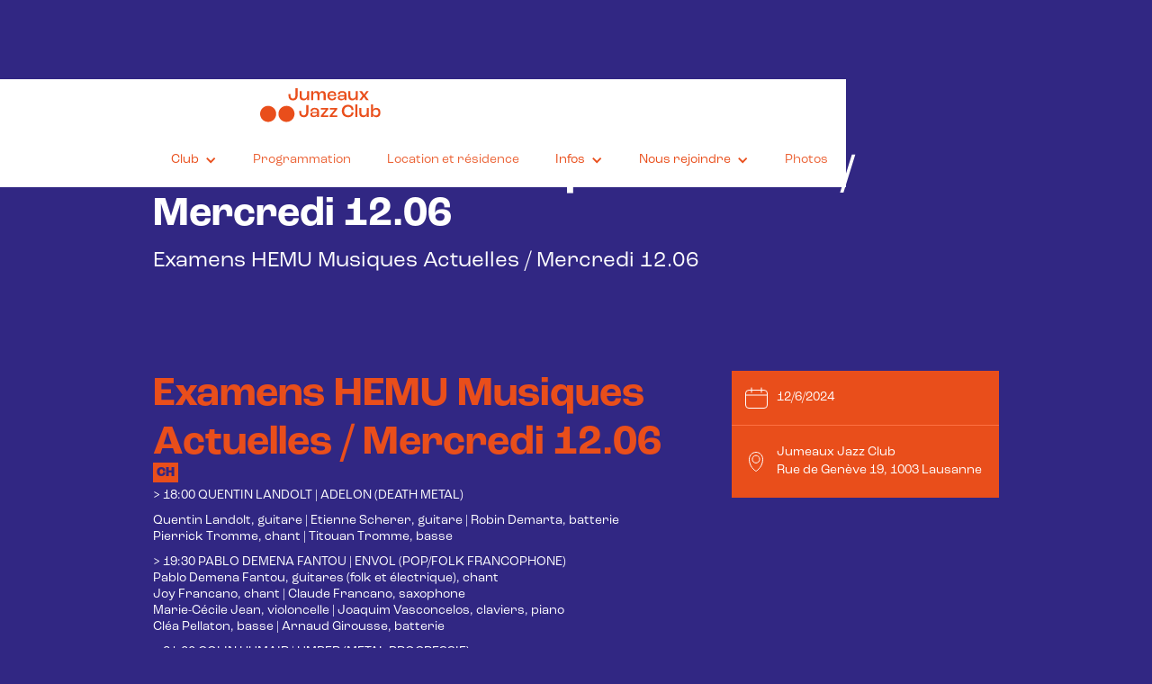

--- FILE ---
content_type: text/html; charset=utf-8
request_url: https://www.jumeaux.club/evenements/examens-hemu-musiques-actuelles-mercredi-12-06
body_size: 5357
content:
<!DOCTYPE html><!-- Last Published: Fri Jan 09 2026 14:53:09 GMT+0000 (Coordinated Universal Time) --><html data-wf-domain="www.jumeaux.club" data-wf-page="655e51c48bc95e8867d5b66f" data-wf-site="640235a15d1ec79fec9766eb" lang="fr" data-wf-collection="655e51c48bc95e8867d5b65f" data-wf-item-slug="examens-hemu-musiques-actuelles-mercredi-12-06"><head><meta charset="utf-8"/><title>Jumeaux Jazz Club</title><meta content="width=device-width, initial-scale=1" name="viewport"/><link href="https://cdn.prod.website-files.com/640235a15d1ec79fec9766eb/css/jumeaux-club.webflow.shared.63adc224c.css" rel="stylesheet" type="text/css" integrity="sha384-Y63CJMtV0GO6tPbtHQm7LPYzfSMxaFbZRMOtynHc7Ukx4Ej7LFVcUxs/ep4lsaQy" crossorigin="anonymous"/><link href="https://fonts.googleapis.com" rel="preconnect"/><link href="https://fonts.gstatic.com" rel="preconnect" crossorigin="anonymous"/><script src="https://ajax.googleapis.com/ajax/libs/webfont/1.6.26/webfont.js" type="text/javascript"></script><script type="text/javascript">WebFont.load({  google: {    families: ["Just Another Hand:regular"]  }});</script><script src="https://use.typekit.net/ejz4pyp.js" type="text/javascript"></script><script type="text/javascript">try{Typekit.load();}catch(e){}</script><script type="text/javascript">!function(o,c){var n=c.documentElement,t=" w-mod-";n.className+=t+"js",("ontouchstart"in o||o.DocumentTouch&&c instanceof DocumentTouch)&&(n.className+=t+"touch")}(window,document);</script><link href="https://cdn.prod.website-files.com/640235a15d1ec79fec9766eb/642ee774e672163225640c98_Frame%201%20(3).png" rel="shortcut icon" type="image/x-icon"/><link href="https://cdn.prod.website-files.com/640235a15d1ec79fec9766eb/642ee77b97c1db2c50189101_Frame%202%20(5).jpg" rel="apple-touch-icon"/><!-- Google tag (gtag.js) -->
<script async src="https://www.googletagmanager.com/gtag/js?id=G-N8W7S4PZYJ"></script>
<script>
  window.dataLayer = window.dataLayer || [];
  function gtag(){dataLayer.push(arguments);}
  gtag('js', new Date());

  gtag('config', 'G-N8W7S4PZYJ');
</script></head><body class="blue"><div data-animation="default" data-collapse="medium" data-duration="400" data-easing="ease" data-easing2="ease" role="banner" class="navbar w-nav"><div class="nav__container wide w-container"><a href="/" class="nav__brand w-inline-block"><img loading="lazy" src="https://cdn.prod.website-files.com/640235a15d1ec79fec9766eb/6435964fe62e6431e7aad579_jumeaux-jazz-club-logo.svg" alt="" class="nav__logo"/></a><nav role="navigation" class="nav__menu w-nav-menu"><div data-delay="0" data-hover="false" class="nav__dropd w-dropdown"><div class="nav__dropd__toggle orange w-dropdown-toggle"><div class="nav__dropd__icon w-icon-dropdown-toggle"></div><div class="nav__dropd__txt">Club</div></div><nav class="nav__dropd__list w-dropdown-list"><a href="/nous-soutenir" class="nav__dropd__link w-dropdown-link">Nous soutenir</a><a href="/bar" class="nav__dropd__link w-dropdown-link">Le Bar</a><a href="/ils-sont-passes-chez-nous" class="nav__dropd__link w-dropdown-link">Archives</a><a href="/galerie" class="nav__dropd__link w-dropdown-link">Galerie photo</a></nav></div><a href="/programmation-complete" class="nav__link w-nav-link">Programmation</a><a href="/location" class="nav__link w-nav-link">Location et résidence</a><div data-delay="0" data-hover="false" class="nav__dropd w-dropdown"><div class="nav__dropd__toggle orange w-dropdown-toggle"><div class="nav__dropd__icon w-icon-dropdown-toggle"></div><div class="nav__dropd__txt">Infos</div></div><nav class="nav__dropd__list w-dropdown-list"><a href="/informations-generales" class="nav__dropd__link w-dropdown-link">Informations Générales</a><a href="/infos-billetterie" class="nav__dropd__link w-dropdown-link">Infos Billetterie</a><a href="/contact" class="nav__dropd__link w-dropdown-link">Contact</a><a href="/booking" class="nav__dropd__link w-dropdown-link">Booking</a></nav></div><div data-delay="0" data-hover="false" class="nav__dropd w-dropdown"><div class="nav__dropd__toggle orange w-dropdown-toggle"><div class="nav__dropd__icon w-icon-dropdown-toggle"></div><div class="nav__dropd__txt">Nous rejoindre</div></div><nav class="nav__dropd__list w-dropdown-list"><a href="/association" class="nav__dropd__link w-dropdown-link">L&#x27;association</a><a href="/benevoles" class="nav__dropd__link w-dropdown-link">Bénévoles</a><a href="/soutiens-et-partenaires" class="nav__dropd__link w-dropdown-link">Soutiens &amp; Partenaires</a></nav></div><a id="galerie" href="/galerie" class="nav__link w-nav-link">Photos</a></nav><div class="nav__btn w-nav-button"><div class="nav__icon w-icon-nav-menu"></div></div></div></div><section class="section"><div class="w-layout-blockcontainer container w-container"><div class="nextevent__meta"><div class="nextevent__info__wrapper w-clearfix"><div class="concert__date">12/6/2024</div><div class="nextevent__alert w-condition-invisible">Annulé</div><div class="nextevent__alert w-condition-invisible">COMPLET</div></div><h2 class="event__title">Examens HEMU Musiques Actuelles / Mercredi 12.06</h2><img src="https://cdn.prod.website-files.com/plugins/Basic/assets/placeholder.60f9b1840c.svg" loading="lazy" alt="" class="event__partner-logo w-dyn-bind-empty"/></div><div class="concert__desc">Examens HEMU Musiques Actuelles / Mercredi 12.06</div><div class="concert__desc--rich w-dyn-bind-empty w-richtext"></div></div></section><section class="section"><div class="w-layout-blockcontainer container w-container"><div class="event__grid"><div id="w-node-_164f13ee-e98f-164a-99fc-468e6f7eab90-67d5b66f" class="band__side"><div class="w-dyn-list"><div role="list" class="bands w-dyn-items"><div role="listitem" class="w-dyn-item"><div class="band"><div class="band__name__wrapper"><h2 class="band__name">Examens HEMU Musiques Actuelles / Mercredi 12.06 </h2><div class="band__country">CH</div></div><div class="band__desc w-condition-invisible w-dyn-bind-empty"></div><div class="band__rich w-richtext"><p>&gt; 18:00 QUENTIN LANDOLT | ADELON (DEATH METAL)</p><p>Quentin Landolt, guitare | Etienne Scherer, guitare | Robin Demarta, batterie<br/>Pierrick Tromme, chant | Titouan Tromme, basse</p><p>&gt; 19:30 PABLO DEMENA FANTOU | ENVOL (POP/FOLK FRANCOPHONE)<br/>Pablo Demena Fantou, guitares (folk et électrique), chant<br/>Joy Francano, chant | Claude Francano, saxophone<br/>Marie-Cécile Jean, violoncelle | Joaquim Vasconcelos, claviers, piano<br/>Cléa Pellaton, basse | Arnaud Girousse, batterie</p><p>&gt; 21:00 COLIN HUMAIR | UMBER (METAL PROGRESSIF)<br/>Colin Humair, guitare | Agustín del Pozo, chant | Léo Sandoz, claviers<br/>Jean-Noël Gos, basse, backing vocal | Alfio Laini, batterie, backing vocal</p></div><div class="band__cover"><img alt="" loading="lazy" src="https://cdn.prod.website-files.com/640235f20925cc8ea72d660e/6644e36e4c3df48d1f318171_MUA_illustration%20site.png" class="band__img"/><div class="event__band__style">Examens</div></div><div class="band__meta"><div class="band__info"><div class="band__lineup w-dyn-bind-empty"></div><div class="band__links"><a href="https://www.hemu.ch/accueil" target="_blank" class="band__link">https://www.hemu.ch/accueil</a><a href="https://www.instagram.com/hemu_haute_ecole_de_musique/" target="_blank" class="band__link">https://www.instagram.com/hemu_haute_ecole_de_musique/</a><a href="#" class="band__link w-dyn-bind-empty"></a></div></div></div><div class="band__caption w-dyn-bind-empty"></div><div class="band__video w-condition-invisible w-dyn-bind-empty w-video w-embed"></div></div></div></div></div></div><div id="w-node-_395e7a2d-5b5a-5569-2984-403c4888efe2-67d5b66f" class="event__meta"><div id="w-node-_7cab1362-bead-8792-19e4-893af33eb32b-67d5b66f" class="event__meta__div date"><div>12/6/2024</div></div><div id="w-node-_3a912733-d017-e0d1-ba0b-207dc4833b42-67d5b66f" class="event__meta__div stack time w-condition-invisible"><div class="text-flex"><div>Ouverture des portes :</div><div>17h45</div></div><div class="text-flex"><div>Début du concert :</div><div>18h00 / 19h30 / 21h00</div></div></div><div id="w-node-bab80b45-d55f-7f93-b79a-dcf83cd46e80-67d5b66f" class="event__meta__div stack w-condition-invisible"><div class="text-flex"><div>Normal : </div><div class="price">0</div><div>CHF</div></div><div class="text-flex"><div>Réduit : </div><div class="price">0</div><div>CHF</div></div><div class="text-flex"></div></div><div id="w-node-_8a248425-5e55-5cd1-edd8-d3e67fbe1889-67d5b66f" class="event__meta__div place"><div>Jumeaux Jazz Club<br/>Rue de Genève 19, 1003 Lausanne</div></div><a href="#" id="w-node-d3895f22-6f53-781f-1197-b1c79452671f-67d5b66f" class="event__booking w-condition-invisible w-button">BILLETTERIE EN LIGNE </a><a href="https://maps.app.goo.gl/2dSzW2BVY7RqmZVB8" target="_blank" id="w-node-_2d1f0774-9c35-58c1-4282-fb8a74b7fae3-67d5b66f" class="event__booking w-condition-invisible w-button">prix libre</a></div></div></div></section><section class="section w-condition-invisible"><div class="w-layout-blockcontainer container w-container"><div class="w-dyn-list"><script type="text/x-wf-template" id="wf-template-d239df86-14ea-b7bd-d129-fe9a0f8c0016">%3Cdiv%20role%3D%22listitem%22%20class%3D%22galerie__item%20w-dyn-item%20w-dyn-repeater-item%22%3E%3Cimg%20alt%3D%22%22%20loading%3D%22lazy%22%20src%3D%22%22%20class%3D%22galerie__img%20w-dyn-bind-empty%22%2F%3E%3C%2Fdiv%3E</script><div role="list" class="galerie w-dyn-items w-dyn-hide"></div><div class="w-dyn-empty"><div>No items found.</div></div></div><div class="credits w-dyn-bind-empty"></div></div></section><footer id="newsletter" class="footer"><div class="container w-container"><div class="footer__wrapper"><h2 class="footer__heading">S&#x27;inscrire à la newsletter</h2><a href="http://eepurl.com/iHKDFo" target="_blank" class="button w-button">Je m&#x27;inscris à la newsletter !</a><div class="footer__socials"><a href="https://www.instagram.com/jumeaux.club/" target="_blank" class="social__link w-inline-block"><div class="social_icon w-embed"><svg viewBox="0 0 34 34" fill="none" xmlns="http://www.w3.org/2000/svg">
<g clip-path="url(#clip0_9_55)">
<path fill-rule="evenodd" fill="CurrentColor" clip-rule="evenodd" d="M34 17C34 26.3888 26.3888 34 17 34C7.61116 34 0 26.3888 0 17C0 7.61116 7.61116 0 17 0C26.3888 0 34 7.61116 34 17ZM12.64 17.01C12.64 14.6 14.59 12.65 16.99 12.65V12.66H17.01C19.41 12.66 21.35 14.61 21.35 17.01C21.35 19.41 19.4 21.36 17 21.36C14.59 21.36 12.64 19.41 12.64 17.01ZM14.16 17C14.16 18.56 15.43 19.83 16.99 19.83C18.55 19.83 19.82 18.56 19.82 17C19.82 15.44 18.55 14.17 16.99 14.17C15.43 14.17 14.16 15.44 14.16 17ZM21.52 13.49C22.09 13.49 22.54 13.03 22.54 12.47V12.46C22.53 11.9 22.08 11.45 21.52 11.45C20.95 11.45 20.5 11.91 20.5 12.47C20.5 13.04 20.95 13.49 21.52 13.49ZM24.05 9.94C24.96 10.9 25.45 12.18 25.42 13.5C25.5 14.9 25.5 19.1 25.42 20.5C25.45 21.82 24.95 23.1 24.05 24.06C23.09 24.97 21.81 25.46 20.49 25.43C19.09 25.51 14.89 25.51 13.49 25.43C12.17 25.45 10.89 24.96 9.93 24.06C9.02 23.1 8.53 21.82 8.56 20.5C8.48 19.1 8.48 14.9 8.56 13.5C8.53 12.18 9.02 10.9 9.93 9.94C10.89 9.04 12.17 8.54 13.49 8.57C14.89 8.49 19.09 8.49 20.49 8.57C21.81 8.54 23.09 9.04 24.05 9.94ZM22 23.61C22.73 23.32 23.32 22.74 23.61 22L23.62 21.99C23.9979 21.0365 23.9775 18.9468 23.9642 17.5905C23.962 17.3678 23.96 17.1649 23.96 16.99C23.96 16.8152 23.962 16.6123 23.9642 16.3896C23.9775 15.0331 23.998 12.9421 23.62 11.98C23.33 11.25 22.75 10.66 22.01 10.37C21.0395 9.99741 18.9203 10.0152 17.5651 10.0266C17.3562 10.0284 17.1656 10.03 17 10.03C16.8252 10.03 16.6223 10.028 16.3996 10.0258C15.0431 10.0125 12.9521 9.99205 11.99 10.37C11.25 10.66 10.66 11.24 10.37 11.98C9.99741 12.9505 10.0152 15.0697 10.0266 16.425C10.0284 16.6338 10.03 16.8245 10.03 16.99C10.03 17.1649 10.028 17.3677 10.0258 17.5904C10.0125 18.9469 9.99204 21.0379 10.37 22C10.66 22.73 11.24 23.32 11.98 23.61C12.9505 23.9826 15.0697 23.9648 16.425 23.9534C16.6338 23.9516 16.8245 23.95 16.99 23.95C17.1648 23.95 17.3677 23.952 17.5904 23.9542C18.9469 23.9675 21.0379 23.988 22 23.61Z"/>
</g>
<defs>
<clipPath id="clip0_9_55">
<rect width="34" height="34" fill="white"/>
</clipPath>
</defs>
</svg></div></a><a href="https://www.facebook.com/profile.php?id=100091492464841" target="_blank" class="social__link w-inline-block"><div class="social_icon w-embed"><svg viewBox="0 0 34 34" fill="none" xmlns="http://www.w3.org/2000/svg">
<g clip-path="url(#clip0_9_60)">
<path fill-rule="evenodd" fill="CurrentColor" clip-rule="evenodd" d="M34 17C34 26.3888 26.3888 34 17 34C7.61116 34 0 26.3888 0 17C0 7.61116 7.61116 0 17 0C26.3888 0 34 7.61116 34 17ZM21.91 14.77L21.39 18.18L21.38 18.17H18.64V26.41H14.96V18.17H11.97V14.76H14.96V12.17C14.96 9.21 16.72 7.58 19.41 7.58C20.3 7.59 21.18 7.67 22.05 7.81V10.71H20.56C20.5207 10.71 20.4804 10.7089 20.4393 10.7078C20.3549 10.7056 20.2674 10.7033 20.18 10.71C19.24 10.8 18.55 11.63 18.64 12.56V14.77H21.91Z" fill="#E94E1B"/>
</g>
<defs>
<clipPath id="clip0_9_60">
<rect width="34" height="34" fill="white"/>
</clipPath>
</defs>
</svg></div></a></div><a href="mailto:info@jumeaux.club?subject=Contact%20Site%20-%20Jumeaux%20Jazz%20Club" class="footer__mail">info@jumeaux.club</a><div class="footer__address">Rue de Genève 19<br/>2ème sous-sol des bâtiments les Jumeaux<br/>Le Flon - 1003 Lausanne</div></div></div></footer><script src="https://d3e54v103j8qbb.cloudfront.net/js/jquery-3.5.1.min.dc5e7f18c8.js?site=640235a15d1ec79fec9766eb" type="text/javascript" integrity="sha256-9/aliU8dGd2tb6OSsuzixeV4y/faTqgFtohetphbbj0=" crossorigin="anonymous"></script><script src="https://cdn.prod.website-files.com/640235a15d1ec79fec9766eb/js/webflow.schunk.0f705d2797780959.js" type="text/javascript" integrity="sha384-3KvWShXag1f8vu6hjGRrknE+Rs7VYs4PKdpchLUxPqm/sIodqELmn0jU7W2qdYcb" crossorigin="anonymous"></script><script src="https://cdn.prod.website-files.com/640235a15d1ec79fec9766eb/js/webflow.c9f80112.8f14fdb118ccbbf5.js" type="text/javascript" integrity="sha384-WlIJLyenOi6xnQwHim5ODi/TZfOy3WL21LP6qlYJhmSi/lzWVVvGH+0HTc8Bd+b2" crossorigin="anonymous"></script><script>
$(document).ready(function() {
    $('.nextevent').each(function() {
        // Find the .event__booking link and get its href attribute
        var bookingHref = $(this).find('.event__booking').attr('href');
        
        // Find the .concert__overlay within the same .nextevent and set the href as a clickable link
        $(this).find('.concert__overlay').wrap('<a href="' + bookingHref + '"></a>');
    });
});
</script></body></html>

--- FILE ---
content_type: text/css
request_url: https://cdn.prod.website-files.com/640235a15d1ec79fec9766eb/css/jumeaux-club.webflow.shared.63adc224c.css
body_size: 16363
content:
html {
  -webkit-text-size-adjust: 100%;
  -ms-text-size-adjust: 100%;
  font-family: sans-serif;
}

body {
  margin: 0;
}

article, aside, details, figcaption, figure, footer, header, hgroup, main, menu, nav, section, summary {
  display: block;
}

audio, canvas, progress, video {
  vertical-align: baseline;
  display: inline-block;
}

audio:not([controls]) {
  height: 0;
  display: none;
}

[hidden], template {
  display: none;
}

a {
  background-color: #0000;
}

a:active, a:hover {
  outline: 0;
}

abbr[title] {
  border-bottom: 1px dotted;
}

b, strong {
  font-weight: bold;
}

dfn {
  font-style: italic;
}

h1 {
  margin: .67em 0;
  font-size: 2em;
}

mark {
  color: #000;
  background: #ff0;
}

small {
  font-size: 80%;
}

sub, sup {
  vertical-align: baseline;
  font-size: 75%;
  line-height: 0;
  position: relative;
}

sup {
  top: -.5em;
}

sub {
  bottom: -.25em;
}

img {
  border: 0;
}

svg:not(:root) {
  overflow: hidden;
}

hr {
  box-sizing: content-box;
  height: 0;
}

pre {
  overflow: auto;
}

code, kbd, pre, samp {
  font-family: monospace;
  font-size: 1em;
}

button, input, optgroup, select, textarea {
  color: inherit;
  font: inherit;
  margin: 0;
}

button {
  overflow: visible;
}

button, select {
  text-transform: none;
}

button, html input[type="button"], input[type="reset"] {
  -webkit-appearance: button;
  cursor: pointer;
}

button[disabled], html input[disabled] {
  cursor: default;
}

button::-moz-focus-inner, input::-moz-focus-inner {
  border: 0;
  padding: 0;
}

input {
  line-height: normal;
}

input[type="checkbox"], input[type="radio"] {
  box-sizing: border-box;
  padding: 0;
}

input[type="number"]::-webkit-inner-spin-button, input[type="number"]::-webkit-outer-spin-button {
  height: auto;
}

input[type="search"] {
  -webkit-appearance: none;
}

input[type="search"]::-webkit-search-cancel-button, input[type="search"]::-webkit-search-decoration {
  -webkit-appearance: none;
}

legend {
  border: 0;
  padding: 0;
}

textarea {
  overflow: auto;
}

optgroup {
  font-weight: bold;
}

table {
  border-collapse: collapse;
  border-spacing: 0;
}

td, th {
  padding: 0;
}

@font-face {
  font-family: webflow-icons;
  src: url("[data-uri]") format("truetype");
  font-weight: normal;
  font-style: normal;
}

[class^="w-icon-"], [class*=" w-icon-"] {
  speak: none;
  font-variant: normal;
  text-transform: none;
  -webkit-font-smoothing: antialiased;
  -moz-osx-font-smoothing: grayscale;
  font-style: normal;
  font-weight: normal;
  line-height: 1;
  font-family: webflow-icons !important;
}

.w-icon-slider-right:before {
  content: "";
}

.w-icon-slider-left:before {
  content: "";
}

.w-icon-nav-menu:before {
  content: "";
}

.w-icon-arrow-down:before, .w-icon-dropdown-toggle:before {
  content: "";
}

.w-icon-file-upload-remove:before {
  content: "";
}

.w-icon-file-upload-icon:before {
  content: "";
}

* {
  box-sizing: border-box;
}

html {
  height: 100%;
}

body {
  color: #333;
  background-color: #fff;
  min-height: 100%;
  margin: 0;
  font-family: Arial, sans-serif;
  font-size: 14px;
  line-height: 20px;
}

img {
  vertical-align: middle;
  max-width: 100%;
  display: inline-block;
}

html.w-mod-touch * {
  background-attachment: scroll !important;
}

.w-block {
  display: block;
}

.w-inline-block {
  max-width: 100%;
  display: inline-block;
}

.w-clearfix:before, .w-clearfix:after {
  content: " ";
  grid-area: 1 / 1 / 2 / 2;
  display: table;
}

.w-clearfix:after {
  clear: both;
}

.w-hidden {
  display: none;
}

.w-button {
  color: #fff;
  line-height: inherit;
  cursor: pointer;
  background-color: #3898ec;
  border: 0;
  border-radius: 0;
  padding: 9px 15px;
  text-decoration: none;
  display: inline-block;
}

input.w-button {
  -webkit-appearance: button;
}

html[data-w-dynpage] [data-w-cloak] {
  color: #0000 !important;
}

.w-code-block {
  margin: unset;
}

pre.w-code-block code {
  all: inherit;
}

.w-optimization {
  display: contents;
}

.w-webflow-badge, .w-webflow-badge > img {
  box-sizing: unset;
  width: unset;
  height: unset;
  max-height: unset;
  max-width: unset;
  min-height: unset;
  min-width: unset;
  margin: unset;
  padding: unset;
  float: unset;
  clear: unset;
  border: unset;
  border-radius: unset;
  background: unset;
  background-image: unset;
  background-position: unset;
  background-size: unset;
  background-repeat: unset;
  background-origin: unset;
  background-clip: unset;
  background-attachment: unset;
  background-color: unset;
  box-shadow: unset;
  transform: unset;
  direction: unset;
  font-family: unset;
  font-weight: unset;
  color: unset;
  font-size: unset;
  line-height: unset;
  font-style: unset;
  font-variant: unset;
  text-align: unset;
  letter-spacing: unset;
  -webkit-text-decoration: unset;
  text-decoration: unset;
  text-indent: unset;
  text-transform: unset;
  list-style-type: unset;
  text-shadow: unset;
  vertical-align: unset;
  cursor: unset;
  white-space: unset;
  word-break: unset;
  word-spacing: unset;
  word-wrap: unset;
  transition: unset;
}

.w-webflow-badge {
  white-space: nowrap;
  cursor: pointer;
  box-shadow: 0 0 0 1px #0000001a, 0 1px 3px #0000001a;
  visibility: visible !important;
  opacity: 1 !important;
  z-index: 2147483647 !important;
  color: #aaadb0 !important;
  overflow: unset !important;
  background-color: #fff !important;
  border-radius: 3px !important;
  width: auto !important;
  height: auto !important;
  margin: 0 !important;
  padding: 6px !important;
  font-size: 12px !important;
  line-height: 14px !important;
  text-decoration: none !important;
  display: inline-block !important;
  position: fixed !important;
  inset: auto 12px 12px auto !important;
  transform: none !important;
}

.w-webflow-badge > img {
  position: unset;
  visibility: unset !important;
  opacity: 1 !important;
  vertical-align: middle !important;
  display: inline-block !important;
}

h1, h2, h3, h4, h5, h6 {
  margin-bottom: 10px;
  font-weight: bold;
}

h1 {
  margin-top: 20px;
  font-size: 38px;
  line-height: 44px;
}

h2 {
  margin-top: 20px;
  font-size: 32px;
  line-height: 36px;
}

h3 {
  margin-top: 20px;
  font-size: 24px;
  line-height: 30px;
}

h4 {
  margin-top: 10px;
  font-size: 18px;
  line-height: 24px;
}

h5 {
  margin-top: 10px;
  font-size: 14px;
  line-height: 20px;
}

h6 {
  margin-top: 10px;
  font-size: 12px;
  line-height: 18px;
}

p {
  margin-top: 0;
  margin-bottom: 10px;
}

blockquote {
  border-left: 5px solid #e2e2e2;
  margin: 0 0 10px;
  padding: 10px 20px;
  font-size: 18px;
  line-height: 22px;
}

figure {
  margin: 0 0 10px;
}

figcaption {
  text-align: center;
  margin-top: 5px;
}

ul, ol {
  margin-top: 0;
  margin-bottom: 10px;
  padding-left: 40px;
}

.w-list-unstyled {
  padding-left: 0;
  list-style: none;
}

.w-embed:before, .w-embed:after {
  content: " ";
  grid-area: 1 / 1 / 2 / 2;
  display: table;
}

.w-embed:after {
  clear: both;
}

.w-video {
  width: 100%;
  padding: 0;
  position: relative;
}

.w-video iframe, .w-video object, .w-video embed {
  border: none;
  width: 100%;
  height: 100%;
  position: absolute;
  top: 0;
  left: 0;
}

fieldset {
  border: 0;
  margin: 0;
  padding: 0;
}

button, [type="button"], [type="reset"] {
  cursor: pointer;
  -webkit-appearance: button;
  border: 0;
}

.w-form {
  margin: 0 0 15px;
}

.w-form-done {
  text-align: center;
  background-color: #ddd;
  padding: 20px;
  display: none;
}

.w-form-fail {
  background-color: #ffdede;
  margin-top: 10px;
  padding: 10px;
  display: none;
}

label {
  margin-bottom: 5px;
  font-weight: bold;
  display: block;
}

.w-input, .w-select {
  color: #333;
  vertical-align: middle;
  background-color: #fff;
  border: 1px solid #ccc;
  width: 100%;
  height: 38px;
  margin-bottom: 10px;
  padding: 8px 12px;
  font-size: 14px;
  line-height: 1.42857;
  display: block;
}

.w-input::placeholder, .w-select::placeholder {
  color: #999;
}

.w-input:focus, .w-select:focus {
  border-color: #3898ec;
  outline: 0;
}

.w-input[disabled], .w-select[disabled], .w-input[readonly], .w-select[readonly], fieldset[disabled] .w-input, fieldset[disabled] .w-select {
  cursor: not-allowed;
}

.w-input[disabled]:not(.w-input-disabled), .w-select[disabled]:not(.w-input-disabled), .w-input[readonly], .w-select[readonly], fieldset[disabled]:not(.w-input-disabled) .w-input, fieldset[disabled]:not(.w-input-disabled) .w-select {
  background-color: #eee;
}

textarea.w-input, textarea.w-select {
  height: auto;
}

.w-select {
  background-color: #f3f3f3;
}

.w-select[multiple] {
  height: auto;
}

.w-form-label {
  cursor: pointer;
  margin-bottom: 0;
  font-weight: normal;
  display: inline-block;
}

.w-radio {
  margin-bottom: 5px;
  padding-left: 20px;
  display: block;
}

.w-radio:before, .w-radio:after {
  content: " ";
  grid-area: 1 / 1 / 2 / 2;
  display: table;
}

.w-radio:after {
  clear: both;
}

.w-radio-input {
  float: left;
  margin: 3px 0 0 -20px;
  line-height: normal;
}

.w-file-upload {
  margin-bottom: 10px;
  display: block;
}

.w-file-upload-input {
  opacity: 0;
  z-index: -100;
  width: .1px;
  height: .1px;
  position: absolute;
  overflow: hidden;
}

.w-file-upload-default, .w-file-upload-uploading, .w-file-upload-success {
  color: #333;
  display: inline-block;
}

.w-file-upload-error {
  margin-top: 10px;
  display: block;
}

.w-file-upload-default.w-hidden, .w-file-upload-uploading.w-hidden, .w-file-upload-error.w-hidden, .w-file-upload-success.w-hidden {
  display: none;
}

.w-file-upload-uploading-btn {
  cursor: pointer;
  background-color: #fafafa;
  border: 1px solid #ccc;
  margin: 0;
  padding: 8px 12px;
  font-size: 14px;
  font-weight: normal;
  display: flex;
}

.w-file-upload-file {
  background-color: #fafafa;
  border: 1px solid #ccc;
  flex-grow: 1;
  justify-content: space-between;
  margin: 0;
  padding: 8px 9px 8px 11px;
  display: flex;
}

.w-file-upload-file-name {
  font-size: 14px;
  font-weight: normal;
  display: block;
}

.w-file-remove-link {
  cursor: pointer;
  width: auto;
  height: auto;
  margin-top: 3px;
  margin-left: 10px;
  padding: 3px;
  display: block;
}

.w-icon-file-upload-remove {
  margin: auto;
  font-size: 10px;
}

.w-file-upload-error-msg {
  color: #ea384c;
  padding: 2px 0;
  display: inline-block;
}

.w-file-upload-info {
  padding: 0 12px;
  line-height: 38px;
  display: inline-block;
}

.w-file-upload-label {
  cursor: pointer;
  background-color: #fafafa;
  border: 1px solid #ccc;
  margin: 0;
  padding: 8px 12px;
  font-size: 14px;
  font-weight: normal;
  display: inline-block;
}

.w-icon-file-upload-icon, .w-icon-file-upload-uploading {
  width: 20px;
  margin-right: 8px;
  display: inline-block;
}

.w-icon-file-upload-uploading {
  height: 20px;
}

.w-container {
  max-width: 940px;
  margin-left: auto;
  margin-right: auto;
}

.w-container:before, .w-container:after {
  content: " ";
  grid-area: 1 / 1 / 2 / 2;
  display: table;
}

.w-container:after {
  clear: both;
}

.w-container .w-row {
  margin-left: -10px;
  margin-right: -10px;
}

.w-row:before, .w-row:after {
  content: " ";
  grid-area: 1 / 1 / 2 / 2;
  display: table;
}

.w-row:after {
  clear: both;
}

.w-row .w-row {
  margin-left: 0;
  margin-right: 0;
}

.w-col {
  float: left;
  width: 100%;
  min-height: 1px;
  padding-left: 10px;
  padding-right: 10px;
  position: relative;
}

.w-col .w-col {
  padding-left: 0;
  padding-right: 0;
}

.w-col-1 {
  width: 8.33333%;
}

.w-col-2 {
  width: 16.6667%;
}

.w-col-3 {
  width: 25%;
}

.w-col-4 {
  width: 33.3333%;
}

.w-col-5 {
  width: 41.6667%;
}

.w-col-6 {
  width: 50%;
}

.w-col-7 {
  width: 58.3333%;
}

.w-col-8 {
  width: 66.6667%;
}

.w-col-9 {
  width: 75%;
}

.w-col-10 {
  width: 83.3333%;
}

.w-col-11 {
  width: 91.6667%;
}

.w-col-12 {
  width: 100%;
}

.w-hidden-main {
  display: none !important;
}

@media screen and (max-width: 991px) {
  .w-container {
    max-width: 728px;
  }

  .w-hidden-main {
    display: inherit !important;
  }

  .w-hidden-medium {
    display: none !important;
  }

  .w-col-medium-1 {
    width: 8.33333%;
  }

  .w-col-medium-2 {
    width: 16.6667%;
  }

  .w-col-medium-3 {
    width: 25%;
  }

  .w-col-medium-4 {
    width: 33.3333%;
  }

  .w-col-medium-5 {
    width: 41.6667%;
  }

  .w-col-medium-6 {
    width: 50%;
  }

  .w-col-medium-7 {
    width: 58.3333%;
  }

  .w-col-medium-8 {
    width: 66.6667%;
  }

  .w-col-medium-9 {
    width: 75%;
  }

  .w-col-medium-10 {
    width: 83.3333%;
  }

  .w-col-medium-11 {
    width: 91.6667%;
  }

  .w-col-medium-12 {
    width: 100%;
  }

  .w-col-stack {
    width: 100%;
    left: auto;
    right: auto;
  }
}

@media screen and (max-width: 767px) {
  .w-hidden-main, .w-hidden-medium {
    display: inherit !important;
  }

  .w-hidden-small {
    display: none !important;
  }

  .w-row, .w-container .w-row {
    margin-left: 0;
    margin-right: 0;
  }

  .w-col {
    width: 100%;
    left: auto;
    right: auto;
  }

  .w-col-small-1 {
    width: 8.33333%;
  }

  .w-col-small-2 {
    width: 16.6667%;
  }

  .w-col-small-3 {
    width: 25%;
  }

  .w-col-small-4 {
    width: 33.3333%;
  }

  .w-col-small-5 {
    width: 41.6667%;
  }

  .w-col-small-6 {
    width: 50%;
  }

  .w-col-small-7 {
    width: 58.3333%;
  }

  .w-col-small-8 {
    width: 66.6667%;
  }

  .w-col-small-9 {
    width: 75%;
  }

  .w-col-small-10 {
    width: 83.3333%;
  }

  .w-col-small-11 {
    width: 91.6667%;
  }

  .w-col-small-12 {
    width: 100%;
  }
}

@media screen and (max-width: 479px) {
  .w-container {
    max-width: none;
  }

  .w-hidden-main, .w-hidden-medium, .w-hidden-small {
    display: inherit !important;
  }

  .w-hidden-tiny {
    display: none !important;
  }

  .w-col {
    width: 100%;
  }

  .w-col-tiny-1 {
    width: 8.33333%;
  }

  .w-col-tiny-2 {
    width: 16.6667%;
  }

  .w-col-tiny-3 {
    width: 25%;
  }

  .w-col-tiny-4 {
    width: 33.3333%;
  }

  .w-col-tiny-5 {
    width: 41.6667%;
  }

  .w-col-tiny-6 {
    width: 50%;
  }

  .w-col-tiny-7 {
    width: 58.3333%;
  }

  .w-col-tiny-8 {
    width: 66.6667%;
  }

  .w-col-tiny-9 {
    width: 75%;
  }

  .w-col-tiny-10 {
    width: 83.3333%;
  }

  .w-col-tiny-11 {
    width: 91.6667%;
  }

  .w-col-tiny-12 {
    width: 100%;
  }
}

.w-widget {
  position: relative;
}

.w-widget-map {
  width: 100%;
  height: 400px;
}

.w-widget-map label {
  width: auto;
  display: inline;
}

.w-widget-map img {
  max-width: inherit;
}

.w-widget-map .gm-style-iw {
  text-align: center;
}

.w-widget-map .gm-style-iw > button {
  display: none !important;
}

.w-widget-twitter {
  overflow: hidden;
}

.w-widget-twitter-count-shim {
  vertical-align: top;
  text-align: center;
  background: #fff;
  border: 1px solid #758696;
  border-radius: 3px;
  width: 28px;
  height: 20px;
  display: inline-block;
  position: relative;
}

.w-widget-twitter-count-shim * {
  pointer-events: none;
  -webkit-user-select: none;
  user-select: none;
}

.w-widget-twitter-count-shim .w-widget-twitter-count-inner {
  text-align: center;
  color: #999;
  font-family: serif;
  font-size: 15px;
  line-height: 12px;
  position: relative;
}

.w-widget-twitter-count-shim .w-widget-twitter-count-clear {
  display: block;
  position: relative;
}

.w-widget-twitter-count-shim.w--large {
  width: 36px;
  height: 28px;
}

.w-widget-twitter-count-shim.w--large .w-widget-twitter-count-inner {
  font-size: 18px;
  line-height: 18px;
}

.w-widget-twitter-count-shim:not(.w--vertical) {
  margin-left: 5px;
  margin-right: 8px;
}

.w-widget-twitter-count-shim:not(.w--vertical).w--large {
  margin-left: 6px;
}

.w-widget-twitter-count-shim:not(.w--vertical):before, .w-widget-twitter-count-shim:not(.w--vertical):after {
  content: " ";
  pointer-events: none;
  border: solid #0000;
  width: 0;
  height: 0;
  position: absolute;
  top: 50%;
  left: 0;
}

.w-widget-twitter-count-shim:not(.w--vertical):before {
  border-width: 4px;
  border-color: #75869600 #5d6c7b #75869600 #75869600;
  margin-top: -4px;
  margin-left: -9px;
}

.w-widget-twitter-count-shim:not(.w--vertical).w--large:before {
  border-width: 5px;
  margin-top: -5px;
  margin-left: -10px;
}

.w-widget-twitter-count-shim:not(.w--vertical):after {
  border-width: 4px;
  border-color: #fff0 #fff #fff0 #fff0;
  margin-top: -4px;
  margin-left: -8px;
}

.w-widget-twitter-count-shim:not(.w--vertical).w--large:after {
  border-width: 5px;
  margin-top: -5px;
  margin-left: -9px;
}

.w-widget-twitter-count-shim.w--vertical {
  width: 61px;
  height: 33px;
  margin-bottom: 8px;
}

.w-widget-twitter-count-shim.w--vertical:before, .w-widget-twitter-count-shim.w--vertical:after {
  content: " ";
  pointer-events: none;
  border: solid #0000;
  width: 0;
  height: 0;
  position: absolute;
  top: 100%;
  left: 50%;
}

.w-widget-twitter-count-shim.w--vertical:before {
  border-width: 5px;
  border-color: #5d6c7b #75869600 #75869600;
  margin-left: -5px;
}

.w-widget-twitter-count-shim.w--vertical:after {
  border-width: 4px;
  border-color: #fff #fff0 #fff0;
  margin-left: -4px;
}

.w-widget-twitter-count-shim.w--vertical .w-widget-twitter-count-inner {
  font-size: 18px;
  line-height: 22px;
}

.w-widget-twitter-count-shim.w--vertical.w--large {
  width: 76px;
}

.w-background-video {
  color: #fff;
  height: 500px;
  position: relative;
  overflow: hidden;
}

.w-background-video > video {
  object-fit: cover;
  z-index: -100;
  background-position: 50%;
  background-size: cover;
  width: 100%;
  height: 100%;
  margin: auto;
  position: absolute;
  inset: -100%;
}

.w-background-video > video::-webkit-media-controls-start-playback-button {
  -webkit-appearance: none;
  display: none !important;
}

.w-background-video--control {
  background-color: #0000;
  padding: 0;
  position: absolute;
  bottom: 1em;
  right: 1em;
}

.w-background-video--control > [hidden] {
  display: none !important;
}

.w-slider {
  text-align: center;
  clear: both;
  -webkit-tap-highlight-color: #0000;
  tap-highlight-color: #0000;
  background: #ddd;
  height: 300px;
  position: relative;
}

.w-slider-mask {
  z-index: 1;
  white-space: nowrap;
  height: 100%;
  display: block;
  position: relative;
  left: 0;
  right: 0;
  overflow: hidden;
}

.w-slide {
  vertical-align: top;
  white-space: normal;
  text-align: left;
  width: 100%;
  height: 100%;
  display: inline-block;
  position: relative;
}

.w-slider-nav {
  z-index: 2;
  text-align: center;
  -webkit-tap-highlight-color: #0000;
  tap-highlight-color: #0000;
  height: 40px;
  margin: auto;
  padding-top: 10px;
  position: absolute;
  inset: auto 0 0;
}

.w-slider-nav.w-round > div {
  border-radius: 100%;
}

.w-slider-nav.w-num > div {
  font-size: inherit;
  line-height: inherit;
  width: auto;
  height: auto;
  padding: .2em .5em;
}

.w-slider-nav.w-shadow > div {
  box-shadow: 0 0 3px #3336;
}

.w-slider-nav-invert {
  color: #fff;
}

.w-slider-nav-invert > div {
  background-color: #2226;
}

.w-slider-nav-invert > div.w-active {
  background-color: #222;
}

.w-slider-dot {
  cursor: pointer;
  background-color: #fff6;
  width: 1em;
  height: 1em;
  margin: 0 3px .5em;
  transition: background-color .1s, color .1s;
  display: inline-block;
  position: relative;
}

.w-slider-dot.w-active {
  background-color: #fff;
}

.w-slider-dot:focus {
  outline: none;
  box-shadow: 0 0 0 2px #fff;
}

.w-slider-dot:focus.w-active {
  box-shadow: none;
}

.w-slider-arrow-left, .w-slider-arrow-right {
  cursor: pointer;
  color: #fff;
  -webkit-tap-highlight-color: #0000;
  tap-highlight-color: #0000;
  -webkit-user-select: none;
  user-select: none;
  width: 80px;
  margin: auto;
  font-size: 40px;
  position: absolute;
  inset: 0;
  overflow: hidden;
}

.w-slider-arrow-left [class^="w-icon-"], .w-slider-arrow-right [class^="w-icon-"], .w-slider-arrow-left [class*=" w-icon-"], .w-slider-arrow-right [class*=" w-icon-"] {
  position: absolute;
}

.w-slider-arrow-left:focus, .w-slider-arrow-right:focus {
  outline: 0;
}

.w-slider-arrow-left {
  z-index: 3;
  right: auto;
}

.w-slider-arrow-right {
  z-index: 4;
  left: auto;
}

.w-icon-slider-left, .w-icon-slider-right {
  width: 1em;
  height: 1em;
  margin: auto;
  inset: 0;
}

.w-slider-aria-label {
  clip: rect(0 0 0 0);
  border: 0;
  width: 1px;
  height: 1px;
  margin: -1px;
  padding: 0;
  position: absolute;
  overflow: hidden;
}

.w-slider-force-show {
  display: block !important;
}

.w-dropdown {
  text-align: left;
  z-index: 900;
  margin-left: auto;
  margin-right: auto;
  display: inline-block;
  position: relative;
}

.w-dropdown-btn, .w-dropdown-toggle, .w-dropdown-link {
  vertical-align: top;
  color: #222;
  text-align: left;
  white-space: nowrap;
  margin-left: auto;
  margin-right: auto;
  padding: 20px;
  text-decoration: none;
  position: relative;
}

.w-dropdown-toggle {
  -webkit-user-select: none;
  user-select: none;
  cursor: pointer;
  padding-right: 40px;
  display: inline-block;
}

.w-dropdown-toggle:focus {
  outline: 0;
}

.w-icon-dropdown-toggle {
  width: 1em;
  height: 1em;
  margin: auto 20px auto auto;
  position: absolute;
  top: 0;
  bottom: 0;
  right: 0;
}

.w-dropdown-list {
  background: #ddd;
  min-width: 100%;
  display: none;
  position: absolute;
}

.w-dropdown-list.w--open {
  display: block;
}

.w-dropdown-link {
  color: #222;
  padding: 10px 20px;
  display: block;
}

.w-dropdown-link.w--current {
  color: #0082f3;
}

.w-dropdown-link:focus {
  outline: 0;
}

@media screen and (max-width: 767px) {
  .w-nav-brand {
    padding-left: 10px;
  }
}

.w-lightbox-backdrop {
  cursor: auto;
  letter-spacing: normal;
  text-indent: 0;
  text-shadow: none;
  text-transform: none;
  visibility: visible;
  white-space: normal;
  word-break: normal;
  word-spacing: normal;
  word-wrap: normal;
  color: #fff;
  text-align: center;
  z-index: 2000;
  opacity: 0;
  -webkit-user-select: none;
  -moz-user-select: none;
  -webkit-tap-highlight-color: transparent;
  background: #000000e6;
  outline: 0;
  font-family: Helvetica Neue, Helvetica, Ubuntu, Segoe UI, Verdana, sans-serif;
  font-size: 17px;
  font-style: normal;
  font-weight: 300;
  line-height: 1.2;
  list-style: disc;
  position: fixed;
  inset: 0;
  -webkit-transform: translate(0);
}

.w-lightbox-backdrop, .w-lightbox-container {
  -webkit-overflow-scrolling: touch;
  height: 100%;
  overflow: auto;
}

.w-lightbox-content {
  height: 100vh;
  position: relative;
  overflow: hidden;
}

.w-lightbox-view {
  opacity: 0;
  width: 100vw;
  height: 100vh;
  position: absolute;
}

.w-lightbox-view:before {
  content: "";
  height: 100vh;
}

.w-lightbox-group, .w-lightbox-group .w-lightbox-view, .w-lightbox-group .w-lightbox-view:before {
  height: 86vh;
}

.w-lightbox-frame, .w-lightbox-view:before {
  vertical-align: middle;
  display: inline-block;
}

.w-lightbox-figure {
  margin: 0;
  position: relative;
}

.w-lightbox-group .w-lightbox-figure {
  cursor: pointer;
}

.w-lightbox-img {
  width: auto;
  max-width: none;
  height: auto;
}

.w-lightbox-image {
  float: none;
  max-width: 100vw;
  max-height: 100vh;
  display: block;
}

.w-lightbox-group .w-lightbox-image {
  max-height: 86vh;
}

.w-lightbox-caption {
  text-align: left;
  text-overflow: ellipsis;
  white-space: nowrap;
  background: #0006;
  padding: .5em 1em;
  position: absolute;
  bottom: 0;
  left: 0;
  right: 0;
  overflow: hidden;
}

.w-lightbox-embed {
  width: 100%;
  height: 100%;
  position: absolute;
  inset: 0;
}

.w-lightbox-control {
  cursor: pointer;
  background-position: center;
  background-repeat: no-repeat;
  background-size: 24px;
  width: 4em;
  transition: all .3s;
  position: absolute;
  top: 0;
}

.w-lightbox-left {
  background-image: url("[data-uri]");
  display: none;
  bottom: 0;
  left: 0;
}

.w-lightbox-right {
  background-image: url("[data-uri]");
  display: none;
  bottom: 0;
  right: 0;
}

.w-lightbox-close {
  background-image: url("[data-uri]");
  background-size: 18px;
  height: 2.6em;
  right: 0;
}

.w-lightbox-strip {
  white-space: nowrap;
  padding: 0 1vh;
  line-height: 0;
  position: absolute;
  bottom: 0;
  left: 0;
  right: 0;
  overflow: auto hidden;
}

.w-lightbox-item {
  box-sizing: content-box;
  cursor: pointer;
  width: 10vh;
  padding: 2vh 1vh;
  display: inline-block;
  -webkit-transform: translate3d(0, 0, 0);
}

.w-lightbox-active {
  opacity: .3;
}

.w-lightbox-thumbnail {
  background: #222;
  height: 10vh;
  position: relative;
  overflow: hidden;
}

.w-lightbox-thumbnail-image {
  position: absolute;
  top: 0;
  left: 0;
}

.w-lightbox-thumbnail .w-lightbox-tall {
  width: 100%;
  top: 50%;
  transform: translate(0, -50%);
}

.w-lightbox-thumbnail .w-lightbox-wide {
  height: 100%;
  left: 50%;
  transform: translate(-50%);
}

.w-lightbox-spinner {
  box-sizing: border-box;
  border: 5px solid #0006;
  border-radius: 50%;
  width: 40px;
  height: 40px;
  margin-top: -20px;
  margin-left: -20px;
  animation: .8s linear infinite spin;
  position: absolute;
  top: 50%;
  left: 50%;
}

.w-lightbox-spinner:after {
  content: "";
  border: 3px solid #0000;
  border-bottom-color: #fff;
  border-radius: 50%;
  position: absolute;
  inset: -4px;
}

.w-lightbox-hide {
  display: none;
}

.w-lightbox-noscroll {
  overflow: hidden;
}

@media (min-width: 768px) {
  .w-lightbox-content {
    height: 96vh;
    margin-top: 2vh;
  }

  .w-lightbox-view, .w-lightbox-view:before {
    height: 96vh;
  }

  .w-lightbox-group, .w-lightbox-group .w-lightbox-view, .w-lightbox-group .w-lightbox-view:before {
    height: 84vh;
  }

  .w-lightbox-image {
    max-width: 96vw;
    max-height: 96vh;
  }

  .w-lightbox-group .w-lightbox-image {
    max-width: 82.3vw;
    max-height: 84vh;
  }

  .w-lightbox-left, .w-lightbox-right {
    opacity: .5;
    display: block;
  }

  .w-lightbox-close {
    opacity: .8;
  }

  .w-lightbox-control:hover {
    opacity: 1;
  }
}

.w-lightbox-inactive, .w-lightbox-inactive:hover {
  opacity: 0;
}

.w-richtext:before, .w-richtext:after {
  content: " ";
  grid-area: 1 / 1 / 2 / 2;
  display: table;
}

.w-richtext:after {
  clear: both;
}

.w-richtext[contenteditable="true"]:before, .w-richtext[contenteditable="true"]:after {
  white-space: initial;
}

.w-richtext ol, .w-richtext ul {
  overflow: hidden;
}

.w-richtext .w-richtext-figure-selected.w-richtext-figure-type-video div:after, .w-richtext .w-richtext-figure-selected[data-rt-type="video"] div:after, .w-richtext .w-richtext-figure-selected.w-richtext-figure-type-image div, .w-richtext .w-richtext-figure-selected[data-rt-type="image"] div {
  outline: 2px solid #2895f7;
}

.w-richtext figure.w-richtext-figure-type-video > div:after, .w-richtext figure[data-rt-type="video"] > div:after {
  content: "";
  display: none;
  position: absolute;
  inset: 0;
}

.w-richtext figure {
  max-width: 60%;
  position: relative;
}

.w-richtext figure > div:before {
  cursor: default !important;
}

.w-richtext figure img {
  width: 100%;
}

.w-richtext figure figcaption.w-richtext-figcaption-placeholder {
  opacity: .6;
}

.w-richtext figure div {
  color: #0000;
  font-size: 0;
}

.w-richtext figure.w-richtext-figure-type-image, .w-richtext figure[data-rt-type="image"] {
  display: table;
}

.w-richtext figure.w-richtext-figure-type-image > div, .w-richtext figure[data-rt-type="image"] > div {
  display: inline-block;
}

.w-richtext figure.w-richtext-figure-type-image > figcaption, .w-richtext figure[data-rt-type="image"] > figcaption {
  caption-side: bottom;
  display: table-caption;
}

.w-richtext figure.w-richtext-figure-type-video, .w-richtext figure[data-rt-type="video"] {
  width: 60%;
  height: 0;
}

.w-richtext figure.w-richtext-figure-type-video iframe, .w-richtext figure[data-rt-type="video"] iframe {
  width: 100%;
  height: 100%;
  position: absolute;
  top: 0;
  left: 0;
}

.w-richtext figure.w-richtext-figure-type-video > div, .w-richtext figure[data-rt-type="video"] > div {
  width: 100%;
}

.w-richtext figure.w-richtext-align-center {
  clear: both;
  margin-left: auto;
  margin-right: auto;
}

.w-richtext figure.w-richtext-align-center.w-richtext-figure-type-image > div, .w-richtext figure.w-richtext-align-center[data-rt-type="image"] > div {
  max-width: 100%;
}

.w-richtext figure.w-richtext-align-normal {
  clear: both;
}

.w-richtext figure.w-richtext-align-fullwidth {
  text-align: center;
  clear: both;
  width: 100%;
  max-width: 100%;
  margin-left: auto;
  margin-right: auto;
  display: block;
}

.w-richtext figure.w-richtext-align-fullwidth > div {
  padding-bottom: inherit;
  display: inline-block;
}

.w-richtext figure.w-richtext-align-fullwidth > figcaption {
  display: block;
}

.w-richtext figure.w-richtext-align-floatleft {
  float: left;
  clear: none;
  margin-right: 15px;
}

.w-richtext figure.w-richtext-align-floatright {
  float: right;
  clear: none;
  margin-left: 15px;
}

.w-nav {
  z-index: 1000;
  background: #ddd;
  position: relative;
}

.w-nav:before, .w-nav:after {
  content: " ";
  grid-area: 1 / 1 / 2 / 2;
  display: table;
}

.w-nav:after {
  clear: both;
}

.w-nav-brand {
  float: left;
  color: #333;
  text-decoration: none;
  position: relative;
}

.w-nav-link {
  vertical-align: top;
  color: #222;
  text-align: left;
  margin-left: auto;
  margin-right: auto;
  padding: 20px;
  text-decoration: none;
  display: inline-block;
  position: relative;
}

.w-nav-link.w--current {
  color: #0082f3;
}

.w-nav-menu {
  float: right;
  position: relative;
}

[data-nav-menu-open] {
  text-align: center;
  background: #c8c8c8;
  min-width: 200px;
  position: absolute;
  top: 100%;
  left: 0;
  right: 0;
  overflow: visible;
  display: block !important;
}

.w--nav-link-open {
  display: block;
  position: relative;
}

.w-nav-overlay {
  width: 100%;
  display: none;
  position: absolute;
  top: 100%;
  left: 0;
  right: 0;
  overflow: hidden;
}

.w-nav-overlay [data-nav-menu-open] {
  top: 0;
}

.w-nav[data-animation="over-left"] .w-nav-overlay {
  width: auto;
}

.w-nav[data-animation="over-left"] .w-nav-overlay, .w-nav[data-animation="over-left"] [data-nav-menu-open] {
  z-index: 1;
  top: 0;
  right: auto;
}

.w-nav[data-animation="over-right"] .w-nav-overlay {
  width: auto;
}

.w-nav[data-animation="over-right"] .w-nav-overlay, .w-nav[data-animation="over-right"] [data-nav-menu-open] {
  z-index: 1;
  top: 0;
  left: auto;
}

.w-nav-button {
  float: right;
  cursor: pointer;
  -webkit-tap-highlight-color: #0000;
  tap-highlight-color: #0000;
  -webkit-user-select: none;
  user-select: none;
  padding: 18px;
  font-size: 24px;
  display: none;
  position: relative;
}

.w-nav-button:focus {
  outline: 0;
}

.w-nav-button.w--open {
  color: #fff;
  background-color: #c8c8c8;
}

.w-nav[data-collapse="all"] .w-nav-menu {
  display: none;
}

.w-nav[data-collapse="all"] .w-nav-button, .w--nav-dropdown-open, .w--nav-dropdown-toggle-open {
  display: block;
}

.w--nav-dropdown-list-open {
  position: static;
}

@media screen and (max-width: 991px) {
  .w-nav[data-collapse="medium"] .w-nav-menu {
    display: none;
  }

  .w-nav[data-collapse="medium"] .w-nav-button {
    display: block;
  }
}

@media screen and (max-width: 767px) {
  .w-nav[data-collapse="small"] .w-nav-menu {
    display: none;
  }

  .w-nav[data-collapse="small"] .w-nav-button {
    display: block;
  }

  .w-nav-brand {
    padding-left: 10px;
  }
}

@media screen and (max-width: 479px) {
  .w-nav[data-collapse="tiny"] .w-nav-menu {
    display: none;
  }

  .w-nav[data-collapse="tiny"] .w-nav-button {
    display: block;
  }
}

.w-tabs {
  position: relative;
}

.w-tabs:before, .w-tabs:after {
  content: " ";
  grid-area: 1 / 1 / 2 / 2;
  display: table;
}

.w-tabs:after {
  clear: both;
}

.w-tab-menu {
  position: relative;
}

.w-tab-link {
  vertical-align: top;
  text-align: left;
  cursor: pointer;
  color: #222;
  background-color: #ddd;
  padding: 9px 30px;
  text-decoration: none;
  display: inline-block;
  position: relative;
}

.w-tab-link.w--current {
  background-color: #c8c8c8;
}

.w-tab-link:focus {
  outline: 0;
}

.w-tab-content {
  display: block;
  position: relative;
  overflow: hidden;
}

.w-tab-pane {
  display: none;
  position: relative;
}

.w--tab-active {
  display: block;
}

@media screen and (max-width: 479px) {
  .w-tab-link {
    display: block;
  }
}

.w-ix-emptyfix:after {
  content: "";
}

@keyframes spin {
  0% {
    transform: rotate(0);
  }

  100% {
    transform: rotate(360deg);
  }
}

.w-dyn-empty {
  background-color: #ddd;
  padding: 10px;
}

.w-dyn-hide, .w-dyn-bind-empty, .w-condition-invisible {
  display: none !important;
}

.wf-layout-layout {
  display: grid;
}

:root {
  --midnight-blue: #312783;
  --orange-red: #e94e1b;
  --white: white;
}

.w-layout-blockcontainer {
  max-width: 940px;
  margin-left: auto;
  margin-right: auto;
  display: block;
}

.w-layout-grid {
  grid-row-gap: 16px;
  grid-column-gap: 16px;
  grid-template-rows: auto auto;
  grid-template-columns: 1fr 1fr;
  grid-auto-columns: 1fr;
  display: grid;
}

.w-pagination-wrapper {
  flex-wrap: wrap;
  justify-content: center;
  display: flex;
}

.w-pagination-previous {
  color: #333;
  background-color: #fafafa;
  border: 1px solid #ccc;
  border-radius: 2px;
  margin-left: 10px;
  margin-right: 10px;
  padding: 9px 20px;
  font-size: 14px;
  display: block;
}

.w-pagination-previous-icon {
  margin-right: 4px;
}

.w-pagination-next {
  color: #333;
  background-color: #fafafa;
  border: 1px solid #ccc;
  border-radius: 2px;
  margin-left: 10px;
  margin-right: 10px;
  padding: 9px 20px;
  font-size: 14px;
  display: block;
}

.w-pagination-next-icon {
  margin-left: 4px;
}

@media screen and (max-width: 991px) {
  .w-layout-blockcontainer {
    max-width: 728px;
  }
}

@media screen and (max-width: 767px) {
  .w-layout-blockcontainer {
    max-width: none;
  }
}

body {
  color: var(--midnight-blue);
  font-family: roc-grotesk, sans-serif;
  font-size: 14px;
  font-weight: 400;
  line-height: 20px;
}

h1 {
  margin-top: 20px;
  margin-bottom: 10px;
  font-size: 60px;
  font-weight: 600;
  line-height: 1;
}

h2 {
  margin-top: 20px;
  margin-bottom: 10px;
  font-size: 45px;
  font-weight: 600;
  line-height: 1.2;
}

h3 {
  margin-top: 20px;
  margin-bottom: 10px;
  font-size: 30px;
  font-weight: 600;
  line-height: 1.3;
}

h4 {
  margin-top: 10px;
  margin-bottom: 10px;
  font-size: 20px;
  font-weight: 600;
  line-height: 1.3;
}

h5 {
  margin-top: 10px;
  margin-bottom: 10px;
  font-family: roc-grotesk, sans-serif;
  font-size: 18px;
  font-weight: 600;
  line-height: 1.3;
}

h6 {
  margin-top: 10px;
  margin-bottom: 10px;
  font-size: 15px;
  font-weight: 600;
  line-height: 1.3;
}

p {
  margin-bottom: 10px;
  font-size: 28px;
  font-weight: 400;
  line-height: 1.3;
}

a {
  color: var(--midnight-blue);
  text-decoration: underline;
}

.header {
  z-index: 0;
  background-color: var(--midnight-blue);
  border-bottom: 1px solid #e4ebf3;
  flex-direction: column;
  justify-content: center;
  align-items: center;
  height: 100vh;
  margin-top: 0;
  margin-bottom: 0;
  padding: 80px 30px;
  display: flex;
  position: fixed;
  inset: 0%;
  overflow: hidden;
}

.header.hide {
  display: none;
}

.header__dot {
  object-fit: fill;
  background-color: #e94e1b;
  border-radius: 150px;
  flex-direction: column;
  justify-content: space-around;
  align-items: center;
  width: 150px;
  height: 150px;
  transition: all .8s;
  display: block;
  position: absolute;
}

.header__dot:hover {
  filter: blur(11px);
}

.header__dot.top-left {
  position: absolute;
  inset: 10% auto auto 15%;
}

.header__dot.top-left.hide {
  display: none;
}

.header__dot.top-right {
  filter: blur(20px);
  width: 200px;
  height: 200px;
  inset: -5% 10% auto auto;
}

.header__dot.top-right:hover {
  filter: blur();
}

.header__dot.top-right.hide {
  display: none;
}

.header__dot.bottom-right {
  width: 130px;
  height: 130px;
  inset: auto 10% 10% auto;
}

.header__dot.bottom-right.hide {
  display: none;
}

.header__dot.bottom-left {
  filter: blur(20px);
  border-radius: 250px;
  width: 330px;
  height: 330px;
  inset: auto auto -10% -1%;
}

.header__dot.bottom-left:hover {
  filter: blur();
}

.header__dot.bottom-left.hide {
  display: none;
}

.header__title {
  color: #e94e1b;
  text-align: left;
  flex-direction: row;
  flex: 0 auto;
  justify-content: center;
  align-items: center;
  margin-top: 0;
  margin-bottom: 0;
  font-size: 80px;
  font-weight: 500;
  line-height: .8;
  display: flex;
  position: relative;
  top: auto;
}

.header__title.line-two {
  margin-top: 10px;
  margin-left: 80px;
}

.header__text-blur {
  margin-right: 10px;
  transition: all .2s ease-in-out;
}

.header__text-blur:hover {
  filter: blur(5px);
}

.header__wrapper {
  position: relative;
}

.section {
  grid-column-gap: 16px;
  grid-row-gap: 16px;
  grid-template-rows: auto auto;
  grid-template-columns: 1fr 1fr;
  grid-auto-columns: 1fr;
  margin-top: 88px;
  margin-bottom: 88px;
  display: block;
}

.section.intro {
  background-color: var(--orange-red);
  margin-top: 0;
  margin-bottom: 0;
  padding-top: 88px;
  padding-bottom: 88px;
}

.section.soft-gradient {
  background-image: linear-gradient(45deg, #31278314, #fff);
  padding-top: 88px;
  padding-bottom: 88px;
}

.section.soft-gradient.top-indent {
  display: block;
}

.section.soft-gradient.no--margin {
  margin-top: 0;
  margin-bottom: 0;
}

.section.orange {
  background-color: var(--orange-red);
  padding-top: 88px;
  padding-bottom: 88px;
}

.section.orange.mb--none {
  margin-bottom: 0;
}

.section.blue {
  margin-top: 0;
  margin-bottom: 0;
  padding-top: 60px;
  padding-bottom: 60px;
}

.section.blue.hero {
  margin-top: 50px;
}

.section.white-bg {
  background-color: var(--white);
  margin-top: 0;
  margin-bottom: 0;
  padding-top: 88px;
  padding-bottom: 88px;
}

.container {
  display: block;
}

.container.indent-top {
  margin-top: -25px;
}

.header__logo {
  transition: all .2s ease-in-out;
  position: absolute;
  bottom: -50px;
  left: -150px;
}

.header__logo:hover {
  filter: blur(10px);
}

.header__scroll {
  width: 25px;
  margin-left: auto;
  margin-right: auto;
  position: absolute;
  inset: auto 0% 20px;
}

.link--with-icon {
  color: var(--midnight-blue);
  letter-spacing: 0;
  cursor: pointer;
  background-image: url("https://cdn.prod.website-files.com/640235a15d1ec79fec9766eb/642e7dce1a917c9ff5f90a6a_link%20(4).svg");
  background-position: 0%;
  background-repeat: no-repeat;
  background-size: contain;
  margin-top: 10px;
  margin-bottom: 10px;
  padding: 6px 10px 6px 45px;
  font-weight: 700;
  text-decoration: underline;
  display: inline-block;
}

.link--with-icon.place {
  background-image: url("https://cdn.prod.website-files.com/640235a15d1ec79fec9766eb/65565920057d268e9c2db544_place%20(1).svg");
}

.scrollover {
  z-index: 10;
  background-color: var(--white);
  min-height: 100vh;
  margin-top: 99vh;
  position: relative;
}

.bg--purple {
  background-color: var(--midnight-blue);
}

.section__heading {
  margin-top: 0;
  margin-bottom: 20px;
  font-weight: 600;
}

.actus__grid {
  grid-column-gap: 20px;
  grid-row-gap: 20px;
  grid-template-rows: auto;
  grid-template-columns: 1fr 1fr;
  grid-auto-columns: 1fr;
  display: grid;
}

.actu__img {
  object-fit: cover;
  border-radius: 10px;
  width: 100%;
  height: 60vh;
}

.actu__card {
  color: var(--midnight-blue);
  width: 100%;
  text-decoration: none;
}

.actu__date {
  margin-top: 10px;
  margin-bottom: 5px;
  font-size: 14px;
  font-weight: 400;
  line-height: 1.2;
}

.actu__title {
  margin-top: 0;
  margin-bottom: 0;
  font-size: 25px;
}

.triptyque {
  grid-template-rows: auto;
  grid-template-columns: 1fr 1fr 1fr;
  height: 450px;
  margin-bottom: 10px;
  margin-left: 0;
  margin-right: 0;
  overflow: hidden;
}

.img--full {
  object-fit: cover;
  object-position: 50% 50%;
  border-radius: 10px;
  width: 100%;
  height: 100%;
}

.caption {
  opacity: .5;
  text-align: center;
  margin-bottom: 40px;
}

.header__countdown {
  grid-column-gap: 10px;
  grid-row-gap: 10px;
  justify-content: center;
  align-items: flex-start;
  display: flex;
}

.countdown__block {
  text-align: center;
}

.countdown__nbr {
  color: var(--orange-red);
  font-size: 50px;
  font-weight: 400;
  line-height: 1;
}

.countdown__caption {
  color: var(--orange-red);
  font-size: 10px;
  line-height: 1;
}

.footer {
  background-color: var(--midnight-blue);
  margin-top: 0;
  margin-bottom: 0;
  padding-bottom: 88px;
}

.footer__wrapper {
  text-align: center;
  margin-top: 40px;
}

.footer__heading {
  color: var(--orange-red);
  margin-top: 0;
}

.footer__p {
  color: var(--orange-red);
}

.footer__socials {
  grid-column-gap: 10px;
  grid-row-gap: 10px;
  justify-content: center;
  align-items: center;
  margin-top: 40px;
  margin-bottom: 40px;
  display: flex;
}

.social_icon {
  width: 40px;
  height: 40px;
}

.social__link {
  color: var(--orange-red);
  transition: all .2s ease-in-out;
}

.social__link:hover {
  filter: blur(3px);
}

.footer__mail {
  color: var(--orange-red);
  font-size: 28px;
  line-height: 1;
  text-decoration: none;
}

.utility-page-wrap {
  background-color: var(--midnight-blue);
  justify-content: center;
  align-items: center;
  width: 100vw;
  max-width: 100%;
  height: 100vh;
  max-height: 100%;
  display: flex;
}

.utility-page-content {
  text-align: center;
  flex-direction: column;
  margin-bottom: 0;
  padding-left: 10px;
  padding-right: 10px;
  display: flex;
}

.utility-page-form {
  flex-direction: column;
  align-items: stretch;
  display: flex;
}

.pwd__heading, .pwd__label {
  color: var(--orange-red);
}

.pwd__field {
  border: 1px solid var(--orange-red);
  color: var(--orange-red);
  text-align: center;
  background-color: #0000;
}

.pwd__field:focus {
  color: var(--white);
}

.pwd__field::placeholder {
  color: #ffffff4d;
}

.pwd__btn {
  background-color: var(--orange-red);
}

.navbar {
  background-color: var(--white);
  color: var(--midnight-blue);
  background-image: none;
  position: fixed;
  inset: 0% 0% auto;
}

.nav__brand {
  width: auto;
  height: 60px;
}

.nav__menu {
  justify-content: center;
  align-items: center;
}

.nav__link {
  opacity: .88;
  color: var(--orange-red);
  transition: opacity .1s ease-in-out;
}

.nav__link:hover {
  opacity: 1;
}

.nav__link.w--current {
  color: var(--orange-red);
}

.nav__link.white.hide, .nav__link.hide {
  display: none;
}

.nav__container {
  justify-content: center;
  align-items: center;
  display: flex;
}

.nav__container.wide {
  display: block;
}

.nav__logo {
  width: 100%;
  height: 100%;
  padding-top: 10px;
  padding-bottom: 10px;
}

.actu__heading {
  margin-top: 10px;
}

.header__countdown__wrapper {
  margin-top: 88px;
}

.header__notice {
  color: var(--orange-red);
  text-align: center;
  margin-bottom: 20px;
}

.rich-text a {
  color: var(--midnight-blue);
}

.rich-text p {
  font-size: 23px;
}

.rich-text li {
  font-size: 23px;
  line-height: 1.3;
}

.form__field {
  border: 1px solid var(--orange-red);
  color: var(--orange-red);
  background-color: #0000;
  border-radius: 5px;
  margin-bottom: 0;
}

.form__field:focus {
  color: var(--orange-red);
  background-color: #0000;
}

.form__field::placeholder {
  color: #e94e1ba8;
}

.form__button {
  background-color: var(--orange-red);
  text-align: center;
  border-radius: 5px;
}

.footer__form {
  grid-column-gap: 16px;
  grid-row-gap: 16px;
  grid-template-rows: auto auto;
  grid-template-columns: 1fr 1fr;
  grid-auto-columns: 1fr;
  display: grid;
}

.form__disclaimer {
  color: var(--orange-red);
  text-align: left;
}

.form__success {
  background-color: var(--white);
  border-radius: 5px;
}

.form__failure {
  border-radius: 5px;
}

.button {
  background-color: var(--orange-red);
  border-radius: 5px;
}

.button.mr--s {
  margin-bottom: 10px;
  margin-right: 10px;
}

.button.blue {
  background-color: var(--midnight-blue);
}

.grid--three {
  grid-column-gap: 16px;
  grid-row-gap: 16px;
  grid-template-rows: auto;
  grid-template-columns: 1fr 1fr 1fr;
  grid-auto-columns: 1fr;
  display: grid;
}

.card__title {
  margin-top: 0;
  font-size: 24px;
}

.card__text {
  font-size: 18px;
  line-height: 1.3;
}

.card.blue {
  background-color: var(--midnight-blue);
  padding: 25px;
}

.card.orange {
  background-color: var(--orange-red);
  padding: 25px;
}

.rooms__wrapper {
  max-width: 1440px;
  margin-top: 20px;
  margin-left: auto;
  margin-right: auto;
  padding-left: 3%;
  padding-right: 3%;
}

.rooms__grid {
  grid-column-gap: 50px;
  grid-row-gap: 50px;
  flex-wrap: wrap;
  grid-template-rows: auto auto;
  grid-template-columns: 1fr 1fr 1fr;
  grid-auto-columns: 1fr;
  justify-content: center;
  display: flex;
}

.room {
  width: 30%;
}

.room__cover {
  object-fit: cover;
  border-radius: 10px;
  width: 100%;
  height: 250px;
}

.room__name {
  margin-top: 10px;
  font-size: 25px;
  display: none;
}

.room__text {
  margin-top: 20px;
  font-size: 20px;
  line-height: 1.3;
}

.rental__wrapper {
  grid-column-gap: 16px;
  grid-row-gap: 16px;
  grid-template-rows: auto;
  grid-template-columns: 1fr 1fr 1fr 1fr 1fr 1fr 1fr;
  grid-auto-columns: 1fr;
  max-width: 1440px;
  margin-top: 20px;
  margin-left: auto;
  margin-right: auto;
  padding-left: 3%;
  padding-right: 3%;
  display: grid;
}

.rental__colum {
  padding: 30px 10px 20px;
}

.rental__colum.price {
  background-color: #31278314;
  border-radius: 10px;
}

.rental__heading {
  text-align: center;
  font-size: 20px;
  font-weight: 700;
}

.rental__text {
  text-align: center;
  margin-top: 10px;
  margin-bottom: 10px;
  font-size: 20px;
  line-height: 1.2;
}

.rental__heading-wrapper {
  grid-column-gap: 10px;
  grid-row-gap: 10px;
  justify-content: center;
  align-items: center;
  min-height: 40px;
  margin-bottom: 20px;
  display: flex;
}

.rental__promo {
  background-color: var(--white);
  color: var(--orange-red);
  border-radius: 5px;
  padding: 6px 8px 4px;
  font-size: 13px;
  font-weight: 700;
  line-height: 1;
}

.white {
  color: var(--white);
}

.notice {
  background-color: #fff3;
  border-radius: 10px;
  justify-content: space-between;
  align-items: center;
  margin-top: 20px;
  margin-bottom: 20px;
  padding: 10px;
  display: flex;
}

.notice__text {
  color: var(--white);
  margin-right: 60px;
  font-size: 16px;
  line-height: 1.5;
  display: none;
}

.notice__btn {
  color: var(--orange-red);
  white-space: pre;
  background-color: #fff;
  background-image: url("https://cdn.prod.website-files.com/640235a15d1ec79fec9766eb/65042f9faba3e499811f0650_guitar-icon.svg");
  background-position: 20px;
  background-repeat: no-repeat;
  background-size: auto;
  border-radius: 5px;
  flex: 1;
  padding: 20px 25px 20px 70px;
  font-size: 16px;
  line-height: 1;
}

.wide-wrapper {
  max-width: 1440px;
  margin-left: auto;
  margin-right: auto;
  padding-left: 3%;
  padding-right: 3%;
  display: none;
}

.handwritten {
  color: var(--white);
  font-family: Just Another Hand, sans-serif;
  font-size: 30px;
  line-height: 1;
}

.handwritten.bottom-right {
  text-align: right;
  background-image: url("https://cdn.prod.website-files.com/640235a15d1ec79fec9766eb/6504313ada4898f2422406b7_arrow%20down.svg");
  background-position: 100%;
  background-repeat: no-repeat;
  background-size: auto;
  margin-right: 100px;
  padding-right: 44px;
}

.embed-calendar {
  background-color: #fff3;
  border-radius: 10px;
  margin-top: 5px;
  padding: 10px;
}

.card__link {
  color: var(--orange-red);
  margin-top: 20px;
  font-size: 20px;
  line-height: 1.3;
  display: inline-block;
}

.card__image {
  object-fit: cover;
  border-radius: 10px;
  width: 100%;
  height: 400px;
  margin-bottom: 0;
}

.card__image.grayscale {
  filter: grayscale();
}

.room__media {
  position: relative;
}

.tag {
  color: var(--white);
  letter-spacing: 2px;
  background-color: #fff3;
  border-radius: 5px;
  padding: 7px 8px 5px;
  font-weight: 700;
  line-height: 1;
  position: absolute;
  inset: auto auto 13px 13px;
}

.card__media {
  margin-bottom: 10px;
  position: relative;
}

.addons {
  background-color: var(--midnight-blue);
  border-radius: 10px;
  max-width: 600px;
  margin-left: auto;
  margin-right: auto;
  padding: 30px 50px 20px 80px;
  position: relative;
}

.addons__title {
  color: var(--white);
  margin-top: 0;
}

.addons__txt {
  color: var(--white);
  font-size: 18px;
  line-height: 1.3;
}

.addons__list {
  background-color: #ffffff1c;
  border-radius: 10px;
  margin-top: 10px;
  padding: 0 15px;
  display: inline-block;
}

.addons__item {
  color: var(--white);
  background-image: url("https://cdn.prod.website-files.com/640235a15d1ec79fec9766eb/651ae7ca3c9d7a77ebd07ccc_ticker.svg");
  background-position: 0%;
  background-repeat: no-repeat;
  background-size: auto;
  margin-top: 9px;
  margin-bottom: 9px;
  padding-top: 8px;
  padding-bottom: 6px;
  padding-left: 30px;
  font-size: 18px;
  line-height: 1;
  list-style-type: none;
}

.addons__plus {
  width: 100px;
  height: 100px;
  position: absolute;
  inset: 30px auto 0% -50px;
}

.grid--two {
  grid-column-gap: 50px;
  grid-row-gap: 50px;
  grid-template-rows: auto;
  margin-top: 20px;
}

.hat {
  padding: 4px 10px;
  line-height: 1;
  display: inline-block;
}

.hat.white {
  background-color: var(--white);
  color: var(--midnight-blue);
  margin-bottom: 10px;
  padding-top: 6px;
}

.price__wrapper {
  grid-column-gap: 10px;
  grid-row-gap: 10px;
  align-items: center;
  margin-bottom: 10px;
  display: flex;
}

.price__tag {
  color: var(--white);
  font-size: 25px;
  font-weight: 700;
  line-height: 1;
}

.price__tag.barre {
  font-size: 14px;
  font-weight: 400;
  text-decoration: none;
}

.card__notice {
  opacity: .66;
  margin-bottom: 10px;
  font-style: italic;
  line-height: 1.2;
}

.paragraph--small {
  font-size: 23px;
}

.heading--margin-top {
  margin-top: 60px;
}

.nav__dropd__toggle {
  color: var(--white);
}

.nav__dropd__toggle.orange {
  color: var(--orange-red);
}

.nav__dropd__list.w--open {
  background-color: var(--orange-red);
}

.nav__dropd__link {
  color: var(--white);
  padding-top: 8px;
  padding-bottom: 8px;
}

.nav__dropd__link.w--current {
  color: var(--white);
  font-weight: 600;
}

.nav__highlight {
  background-color: var(--orange-red);
  color: var(--white);
  border-radius: 2px;
  padding: 4px 5px 1px;
  font-weight: 600;
  line-height: 1;
  display: inline-block;
}

.banners {
  background-color: var(--midnight-blue);
  padding-top: 33px;
  padding-bottom: 33px;
  display: block;
}

.links__list {
  grid-column-gap: 20px;
  grid-row-gap: 20px;
  flex-wrap: wrap;
  display: flex;
}

.footer__address {
  color: var(--orange-red);
  margin-top: 20px;
  font-size: 19px;
  line-height: 1.3;
}

.news__bottom-spacer {
  height: 100px;
}

.banner__img {
  object-fit: cover;
  border-radius: 10px;
  width: 300px;
  height: 200px;
  margin-right: 20px;
}

.banner__main {
  text-align: left;
  flex-flow: column;
  justify-content: center;
  align-items: flex-start;
  display: flex;
}

.banner__title {
  color: var(--white);
  margin-top: 0;
  margin-bottom: 5px;
  font-size: 35px;
}

.banner__txt {
  color: var(--white);
  font-size: 20px;
}

.banner {
  background-color: #ffffff08;
  border-radius: 10px;
  padding: 20px;
  display: flex;
}

.banners__list {
  grid-column-gap: 30px;
  grid-row-gap: 30px;
  flex-direction: column;
  grid-template-rows: auto auto;
  grid-template-columns: 1fr 1fr;
  grid-auto-columns: 1fr;
  display: flex;
}

.list {
  margin-bottom: 40px;
  font-size: 28px;
  line-height: 1.3;
}

.list__item {
  margin-bottom: 10px;
}

.concerts {
  grid-column-gap: 50px;
  grid-row-gap: 50px;
  grid-template-rows: auto auto;
  grid-template-columns: 1fr 1fr;
  grid-auto-columns: 1fr;
  display: grid;
}

.concert {
  background-color: var(--white);
  border-radius: 5px;
  overflow: hidden;
}

.concert__title {
  margin-top: 0;
  margin-bottom: 0;
  padding-top: 3px;
  font-size: 25px;
  line-height: 1;
}

.concert__meta {
  background-color: #ffffff21;
  flex-wrap: wrap;
  justify-content: space-between;
  align-items: center;
  margin-top: 10px;
  padding: 13px;
  display: flex;
}

.concert__detail {
  grid-column-gap: 5px;
  grid-row-gap: 0px;
  flex-wrap: wrap;
  align-items: center;
  display: flex;
}

.event__grid {
  grid-column-gap: 50px;
  grid-row-gap: 50px;
  grid-template-rows: auto;
  grid-template-columns: 1fr .5fr;
  grid-auto-columns: 1fr;
  align-items: start;
  display: grid;
}

.event__meta {
  grid-column-gap: 1px;
  grid-row-gap: 1px;
  background-color: #ff7142;
  grid-template-rows: auto auto;
  grid-template-columns: 1fr;
  grid-auto-columns: 1fr;
  display: grid;
}

.event__meta__div {
  background-color: var(--orange-red);
  color: var(--white);
  background-image: url("https://cdn.prod.website-files.com/640235a15d1ec79fec9766eb/65661db9f372d7e4230debda_concert__price.svg");
  background-position: 10px;
  background-repeat: no-repeat;
  background-size: auto;
  align-items: center;
  padding: 20px 13px 20px 50px;
  display: flex;
}

.event__meta__div.stack {
  background-color: var(--orange-red);
  flex-direction: column;
  justify-content: center;
  align-items: flex-start;
}

.event__meta__div.stack.time {
  background-image: url("https://cdn.prod.website-files.com/640235a15d1ec79fec9766eb/65661db99fdd164d5c2d8b7c_concert__time.svg");
}

.event__meta__div.date {
  background-image: url("https://cdn.prod.website-files.com/640235a15d1ec79fec9766eb/65661dba03b1b10d438c746a_concert__date.svg");
}

.event__meta__div.place {
  background-image: url("https://cdn.prod.website-files.com/640235a15d1ec79fec9766eb/65661dbaab412ad3a4151fd3_concert__place.svg");
}

.event__meta__div.alert {
  background-image: url("https://cdn.prod.website-files.com/640235a15d1ec79fec9766eb/660c2c155efed2d37119d17d_concert__alert.svg");
}

.text-flex {
  grid-column-gap: 5px;
  grid-row-gap: 5px;
  flex-wrap: wrap;
  display: flex;
}

.band__name {
  color: var(--orange-red);
  margin-top: 0;
  margin-bottom: 0;
  margin-right: 10px;
  display: inline;
}

.band__desc {
  direction: ltr;
  color: var(--white);
  text-align: left;
  -webkit-text-stroke-width: 0px;
  text-transform: none;
  text-shadow: 0 1px 1px #0003;
  column-count: auto;
  white-space: break-spaces;
  word-break: normal;
  overflow-wrap: normal;
  margin-bottom: 20px;
  font-style: normal;
  display: block;
  position: static;
}

.band__meta {
  margin-bottom: 10px;
}

.band__img {
  object-fit: cover;
  width: 100%;
  height: 400px;
}

.band__caption {
  opacity: .3;
  color: var(--white);
  text-align: left;
  margin-bottom: 10px;
  margin-left: 15px;
  font-size: 10px;
  font-style: italic;
  line-height: 1;
}

.band__cover {
  position: relative;
}

.band__info {
  background-color: #fff;
  border: 1px solid #3127831a;
  border-radius: 0 0 10px 10px;
  padding: 13px;
  line-height: 1.2;
}

.band__links {
  grid-column-gap: 5px;
  grid-row-gap: 5px;
  flex-flow: wrap;
  display: flex;
}

.band__link {
  border: 6px solid var(--midnight-blue);
  background-color: var(--midnight-blue);
  color: var(--white);
  white-space: nowrap;
  border-radius: 5px;
  width: auto;
  max-width: 200px;
  padding: 0;
  font-size: 12px;
  line-height: 1;
  text-decoration: none;
  display: block;
  overflow: hidden;
}

.band__style {
  text-transform: uppercase;
  font-weight: 400;
}

.band__country {
  background-color: var(--orange-red);
  padding-top: 2px;
  padding-left: 4px;
  padding-right: 4px;
  font-weight: 700;
  display: inline-block;
  position: relative;
  bottom: 6px;
}

.band__intel {
  color: var(--white);
  justify-content: space-between;
  margin-bottom: 10px;
  line-height: 1;
  display: flex;
}

.band__lineup {
  margin-bottom: 10px;
}

.bands {
  grid-column-gap: 50px;
  grid-row-gap: 50px;
  grid-template-rows: auto;
  grid-template-columns: 1fr;
  grid-auto-columns: 1fr;
  display: grid;
}

.event__name {
  margin-top: 0;
}

.concert__band {
  flex: 1;
  position: relative;
}

.concert__band.small {
  height: 300px;
}

.concert__band__img {
  aspect-ratio: 3 / 2;
  object-fit: cover;
  width: 100%;
  height: 100%;
}

.concert__bands__media {
  margin-top: 30px;
  display: flex;
}

.event__date {
  background-color: var(--midnight-blue);
  color: var(--white);
  padding: 6px 8px 4px;
  font-weight: 700;
  line-height: 1;
}

.event__number {
  font-weight: 700;
}

.blue {
  background-color: var(--midnight-blue);
}

.concert__main {
  padding: 13px;
}

.concert__link {
  grid-column-gap: 10px;
  grid-row-gap: 10px;
  background-color: var(--orange-red);
  color: var(--white);
  align-items: center;
  width: 100%;
  padding: 13px;
  text-decoration: none;
  display: flex;
}

.concert__link:hover {
  text-decoration: underline;
}

.concert__overlay {
  background-color: var(--orange-red);
  -webkit-backdrop-filter: none;
  backdrop-filter: none;
  mix-blend-mode: color;
  width: 100%;
  height: 100%;
  position: absolute;
  inset: 0%;
}

.concet__arrow {
  width: 20px;
  height: 20px;
}

.nextevent {
  grid-column-gap: 16px;
  grid-row-gap: 16px;
  color: var(--white);
  grid-template-rows: auto auto;
  grid-template-columns: 1fr 1fr;
  grid-auto-columns: 1fr;
  display: block;
}

.concert__date {
  box-sizing: border-box;
  float: left;
  clear: none;
  aspect-ratio: auto;
  background-color: var(--white);
  color: var(--midnight-blue);
  text-align: left;
  object-fit: fill;
  justify-content: flex-start;
  padding: 17px 13px 13px;
  font-size: 25px;
  font-weight: 700;
  line-height: 1;
  display: block;
  position: static;
  overflow: visible;
}

.concert__date.small {
  padding-top: 9px;
  padding-bottom: 8px;
  font-size: 20px;
}

.nextevent__meta {
  clear: none;
  grid-column-gap: 10px;
  grid-row-gap: 10px;
  color: var(--white);
  flex-wrap: wrap;
  grid-template-rows: auto auto;
  grid-template-columns: 1fr 1fr;
  grid-auto-columns: 1fr;
  align-items: center;
  margin-top: 20px;
  margin-bottom: 10px;
  line-height: 0;
  display: block;
}

.event__title {
  margin-top: 0;
  margin-bottom: 0;
  padding-top: 8px;
  font-size: 45px;
  line-height: 1;
}

.event__title.small {
  font-size: 43px;
}

.nextevent__hat {
  color: var(--white);
  font-size: 25px;
  font-weight: 700;
  line-height: 1;
}

.concert__desc {
  color: var(--white);
  margin-top: 15px;
  margin-bottom: 20px;
  font-size: 24px;
  line-height: 1.2;
}

.events {
  grid-column-gap: 80px;
  grid-row-gap: 80px;
  flex-direction: column;
  align-items: flex-start;
  display: block;
}

.event__band__style {
  background-color: var(--orange-red);
  color: var(--white);
  text-transform: capitalize;
  padding: 8px 13px;
  position: absolute;
  inset: 0% auto auto -10px;
  transform: rotate(-3deg);
}

.nextevent__info__wrapper {
  flex-flow: column;
  align-items: flex-start;
  display: flex;
}

.nextevent__alert {
  background-color: var(--orange-red);
  text-align: center;
  letter-spacing: 3px;
  text-transform: uppercase;
  padding: 8px 8px 5px;
  font-size: 20px;
  font-weight: 700;
  line-height: 1;
}

.event__booking {
  border-bottom: 4px solid var(--orange-red);
  background-color: var(--white);
  color: var(--orange-red);
  text-transform: uppercase;
  background-image: url("https://cdn.prod.website-files.com/640235a15d1ec79fec9766eb/656620a4c3b303bd2bb5a854_concert__booking.svg");
  background-position: 10px;
  background-repeat: no-repeat;
  background-size: auto;
  padding-top: 20px;
  padding-bottom: 20px;
  padding-left: 50px;
  font-size: 18px;
  font-weight: 600;
  line-height: 1;
}

.event__booking:hover {
  border-top: 2px solid var(--orange-red);
  border-bottom-width: 2px;
}

.event__booking.alone:hover {
  border-top-style: none;
  margin-top: 2px;
}

.event__booking.after {
  background-image: none;
  padding-left: 15px;
  font-size: 15px;
}

.event__booking.after:hover {
  border-top-style: none;
  margin-top: 2px;
}

.price {
  font-weight: 700;
}

.event__meta--small {
  font-size: 10px;
  line-height: 1;
}

.partner__list {
  grid-column-gap: 66px;
  grid-row-gap: 66px;
  grid-template-rows: auto;
  grid-template-columns: 1fr 1fr 1fr 1fr;
  grid-auto-columns: 1fr;
  place-items: center;
  display: grid;
}

.empty {
  background-color: var(--orange-red);
  border-radius: 10px;
}

.galerie {
  grid-column-gap: 16px;
  grid-row-gap: 16px;
  flex-wrap: wrap;
  grid-template-rows: auto auto;
  grid-template-columns: 1.5fr 1fr;
  grid-auto-columns: 1fr;
  display: flex;
}

.galerie__item {
  border-radius: 5px;
  flex: 1;
  min-width: 40%;
  overflow: hidden;
}

.galerie__img {
  object-fit: cover;
  width: 100%;
  height: 100%;
}

.soirees {
  grid-column-gap: 20px;
  grid-row-gap: 20px;
  background-color: #ffffff14;
  grid-template-rows: auto;
  grid-template-columns: 1fr 1fr;
  grid-auto-columns: 1fr;
  margin-top: 10px;
  margin-bottom: 20px;
  padding: 20px;
  display: none;
}

.soiree {
  background-color: var(--midnight-blue);
  color: var(--white);
  padding: 20px;
}

.soiree__title {
  font-size: 18px;
  font-weight: 600;
  line-height: 1.2;
}

.soiree__dates {
  background-color: #ffffff14;
  border-radius: 5px;
  margin-top: 10px;
  padding: 10px;
  line-height: 1;
  display: inline-block;
}

.events-grid {
  grid-column-gap: 40px;
  grid-row-gap: 40px;
  grid-template-rows: auto auto;
  grid-template-columns: 1fr 1fr;
  grid-auto-columns: 1fr;
  margin-bottom: 20px;
  display: grid;
}

.event__link {
  color: var(--white);
  text-decoration: none;
}

.next__btn {
  background-color: var(--orange-red);
  color: var(--white);
  border-style: none;
  border-radius: 0;
}

.slider {
  width: 100%;
  height: 92vh;
  margin-top: 8vh;
  position: fixed;
  inset: 0%;
}

.slide {
  flex-direction: column;
  justify-content: flex-end;
  align-items: center;
  height: 92vh;
  display: flex;
  position: relative;
}

.slide__img {
  object-fit: cover;
  width: 100%;
  height: 100%;
  position: absolute;
  inset: 0%;
}

.slide__main {
  z-index: 5;
  flex-direction: column;
  justify-content: center;
  align-items: center;
  margin-bottom: 60px;
  display: flex;
  position: relative;
}

.slide__heading {
  color: var(--white);
  margin-bottom: 0;
}

.slide__date {
  background-color: var(--white);
  color: var(--midnight-blue);
  padding: 9px 13px 8px;
  font-size: 20px;
  font-weight: 700;
  line-height: 1;
  display: inline-block;
}

.slide__date.small {
  padding-top: 9px;
  padding-bottom: 8px;
  font-size: 20px;
}

.slide__overlay {
  background-color: var(--midnight-blue);
  -webkit-backdrop-filter: none;
  backdrop-filter: none;
  mix-blend-mode: color;
  width: 100%;
  height: 100%;
  position: absolute;
  inset: 0%;
}

.slider__btn {
  background-color: #fafafa00;
  border-style: none;
  border-radius: 0;
  flex-direction: column;
  justify-content: center;
  align-items: center;
  height: 100%;
  margin-left: 0;
  margin-right: 0;
  padding: 10px;
  display: flex;
  position: absolute;
  inset: 0% 0% 0% auto;
}

.slider__btn.left {
  inset: 0% auto 0% 0%;
}

.slider__arrow.left {
  transform: rotate(180deg);
}

.slider__wrapper {
  position: relative;
  overflow: hidden;
}

.slider__pagination {
  z-index: 2;
  height: 100%;
  position: absolute;
  inset: 0%;
}

.event__list__wrapper {
  margin-bottom: 40px;
}

.slide__link {
  color: var(--white);
  text-decoration: none;
}

.slide__link:hover {
  color: var(--orange-red);
}

.text-block {
  color: var(--white);
  font-size: 20px;
  line-height: 1.2;
}

.horaires {
  grid-column-gap: 13px;
  grid-row-gap: 40px;
  grid-template-columns: 1fr 1fr 1fr;
  margin-top: 40px;
  margin-bottom: 10px;
}

.horaire {
  background-color: #ffffff59;
  border-radius: 10px;
  display: flex;
}

.horaire__day {
  background-color: var(--white);
  color: var(--orange-red);
  text-transform: uppercase;
  border-top-left-radius: 10px;
  border-bottom-left-radius: 10px;
  justify-content: center;
  align-items: center;
  padding: 10px 15px;
  font-size: 14px;
  font-weight: 600;
  display: flex;
}

.horaire__main {
  flex-direction: column;
  justify-content: center;
  align-items: flex-start;
  padding: 10px;
  display: flex;
  position: relative;
}

.horaire__title {
  color: var(--white);
  font-size: 16px;
  font-weight: 500;
}

.horaire__time {
  color: var(--white);
}

.horaire__tag {
  background-color: var(--orange-red);
  color: var(--white);
  border-top-left-radius: 5px;
  border-top-right-radius: 5px;
  height: 27px;
  padding-top: 4px;
  padding-left: 8px;
  padding-right: 8px;
  position: absolute;
  inset: -27px auto auto 0%;
}

.horaires__wrapper {
  text-align: center;
  background-color: #ffffff21;
  margin-bottom: 40px;
  padding-top: 88px;
  padding-bottom: 20px;
}

.mt-m {
  text-align: left;
  margin-top: 40px;
  text-decoration: none;
}

.event__meta__link {
  color: var(--white);
  font-weight: 700;
}

.bandeau {
  grid-column-gap: 16px;
  grid-row-gap: 16px;
  background-color: var(--orange-red);
  grid-template-rows: auto auto;
  grid-template-columns: 1fr 1fr;
  grid-auto-columns: 1fr;
  margin-top: 60px;
}

.bandeau__main {
  border-radius: 10px;
  justify-content: center;
  align-items: center;
  padding: 20px;
  text-decoration: none;
  display: flex;
}

.bandeau__title {
  color: var(--white);
  text-align: left;
  margin-top: 0;
  margin-bottom: 5px;
  font-size: 23px;
}

.bandeau__txt {
  color: var(--white);
  text-align: left;
  margin-bottom: 0;
  font-size: 17px;
}

.bandeau__img {
  object-fit: cover;
  border-radius: 10px;
  width: 700px;
  height: 150px;
  margin-right: 20px;
}

.event-archive {
  margin-bottom: 100px;
}

.credits {
  color: var(--white);
  text-align: center;
  margin-top: 20px;
  font-weight: 400;
}

.galery__img-container {
  flex: none;
}

.galery__grid {
  grid-column-gap: 16px;
  grid-row-gap: 16px;
  flex-flow: row;
  justify-content: flex-start;
  align-items: stretch;
  display: flex;
}

.galery__item {
  grid-column-gap: 16px;
  grid-row-gap: 16px;
  flex-flow: row;
  justify-content: flex-start;
  align-items: stretch;
  width: 100%;
  margin-bottom: 20px;
  display: flex;
  overflow: scroll;
}

.galery__img-lightbox {
  width: 100%;
  height: 100%;
}

.galery__img {
  object-fit: fill;
  width: auto;
  height: 330px;
  overflow: hidden;
}

.gal__pagniation__btn {
  background-color: var(--white);
  border-style: none;
  border-radius: 5px;
}

.gal__info {
  grid-column-gap: 16px;
  grid-row-gap: 16px;
  background-color: #ffffff0d;
  flex-flow: column;
  flex: none;
  justify-content: center;
  align-items: center;
  max-width: 300px;
  margin-right: 20px;
  padding: 25px;
  display: flex;
}

.gal__info__link {
  color: var(--white);
  text-align: center;
  background-color: #ffffff12;
  border-radius: 5px;
  padding: 13px;
  line-height: 1.3;
  text-decoration: none;
  transition: background-color .2s ease-in-out;
}

.gal__info__link:hover {
  background-color: #ffffff29;
}

.gal__info__credits {
  color: var(--white);
  text-align: center;
}

.collection-list-wrapper {
  flex: none;
}

.event__partner-logo {
  max-width: 300px;
  margin-top: 20px;
  margin-bottom: 20px;
}

.band__rich {
  color: var(--white);
  margin-bottom: 20px;
}

.band__rich p {
  font-size: 14px;
}

.concert__desc--rich {
  color: var(--white);
}

.concert__desc--rich p {
  font-size: 24px;
}

.concert__desc--rich a {
  color: var(--white);
}

.empty-banners {
  background-color: var(--orange-red);
  border-radius: 10px;
  display: none;
}

.banner__btn {
  background-color: var(--white);
  color: var(--orange-red);
  letter-spacing: 0;
  text-transform: uppercase;
  margin-top: 5px;
  padding: 8px 15px;
  font-weight: 700;
}

.search {
  grid-column-gap: 10px;
  grid-row-gap: 10px;
  background-color: #ffffff1a;
  flex-flow: column;
  justify-content: center;
  align-items: center;
  margin-top: 40px;
  padding: 20px;
  display: inline-flex;
}

.search__row {
  grid-column-gap: 20px;
  grid-row-gap: 20px;
  flex: 0 auto;
  justify-content: flex-start;
  align-items: center;
  display: flex;
}

.search__title {
  color: var(--white);
  letter-spacing: 1px;
  text-transform: uppercase;
  font-size: 16px;
  font-weight: 700;
}

.search__buttons {
  grid-column-gap: 10px;
  grid-row-gap: 10px;
  display: flex;
}

.search__btn {
  background-color: #ffffff54;
  font-size: 16px;
  font-weight: 500;
}

.search__btn.active {
  background-color: var(--orange-red);
}

.search__form {
  margin-bottom: 0;
}

.search__input {
  outline-offset: 0px;
  color: var(--white);
  background-color: #ffffff54;
  border: 1px #000;
  border-bottom: 5px solid #ffffff54;
  outline: 3px #d9d9d9;
  margin-bottom: 0;
  font-size: 16px;
  font-weight: 500;
}

.search__input:focus {
  border-bottom-color: #ffffffa8;
}

.search__input::placeholder {
  color: #ffffff54;
  font-size: 16px;
  font-weight: 500;
}

.search__wrapper {
  justify-content: center;
  align-items: center;
  display: flex;
}

.nav-link {
  color: var(--orange-red);
}

.hero-without-image {
  background-color: #f5f7fa;
  border-bottom: 1px solid #e4ebf3;
  padding: 80px 30px;
  position: relative;
}

.container-2 {
  width: 100%;
  max-width: 940px;
  margin-left: auto;
  margin-right: auto;
}

.hero-wrapper-two {
  text-align: center;
  flex-direction: column;
  justify-content: flex-start;
  align-items: center;
  max-width: 750px;
  margin-left: auto;
  margin-right: auto;
  display: flex;
}

.margin-bottom-24px {
  text-align: justify;
  margin-bottom: 24px;
  display: block;
}

.button-primary {
  color: #fff;
  letter-spacing: 2px;
  text-transform: uppercase;
  background-color: #1a1b1f;
  padding: 12px 25px;
  font-size: 12px;
  line-height: 20px;
  transition: all .2s;
}

.button-primary:hover {
  color: #fff;
  background-color: #32343a;
}

.button-primary:active {
  background-color: #43464d;
}

.nav-link-2 {
  color: var(--orange-red);
  width: 15.61%;
}

.paragraph {
  margin-bottom: 60px;
  text-decoration: none;
}

.paragraph-2 {
  margin-bottom: 60px;
}

.galery__list {
  margin-left: 20px;
}

.galery__img-container-copy {
  flex: none;
}

.band__video {
  border-radius: 20px;
  margin-top: 20px;
  overflow: hidden;
}

.paragraph-3 {
  font-style: normal;
}

@media screen and (max-width: 991px) {
  .header__dot.top-left {
    left: 5%;
  }

  .header__dot.top-right {
    right: 0%;
  }

  .header__dot.bottom-right {
    right: -5%;
  }

  .header__dot.bottom-left {
    left: -19%;
  }

  .header__title {
    font-size: 60px;
  }

  .header__logo {
    width: 150px;
    left: -100px;
  }

  .scrollover {
    margin-top: 78vh;
  }

  .navbar {
    width: 100%;
  }

  .nav__menu {
    background-color: var(--orange-red);
    opacity: .9;
    inset: 60px 0% auto auto;
  }

  .nav__link {
    opacity: 1;
    color: var(--white);
    text-align: left;
    width: 100%;
    transition-property: none;
  }

  .nav__link.white {
    color: var(--white);
    text-align: left;
  }

  .nav__container {
    width: 100%;
    min-width: 100%;
    margin-left: 0;
    margin-right: 0;
    display: block;
  }

  .nav__container.wide {
    padding-left: 20px;
  }

  .nav__btn.w--open {
    background-color: var(--orange-red);
  }

  .nav__icon {
    color: var(--midnight-blue);
  }

  .nav__icon.color {
    color: var(--orange-red);
  }

  .rooms__wrapper {
    padding-left: 20px;
    padding-right: 20px;
  }

  .rooms__grid {
    grid-column-gap: 50px;
    grid-row-gap: 50px;
    justify-content: flex-start;
  }

  .room {
    width: 44%;
  }

  .rental__wrapper {
    width: 1440px;
    max-width: none;
  }

  .overflow--none {
    width: 100%;
    overflow: scroll;
  }

  .nav__dropd {
    justify-content: center;
    width: 100%;
    display: block;
  }

  .nav__dropd__txt {
    color: var(--white);
  }

  .nav__dropd__list {
    position: static;
    top: 60px;
  }

  .nav__highlight, .nav__highlight.on-blue {
    background-color: var(--midnight-blue);
  }

  .concert__meta {
    flex-wrap: wrap;
  }

  .event__grid {
    grid-template-columns: 1fr;
  }

  .concert__band__img {
    aspect-ratio: 3 / 2;
  }

  .concert__overlay {
    display: none;
  }

  .nav__dropd__icon {
    color: var(--white);
  }

  .events-grid {
    grid-template-columns: 1fr;
  }

  .slider, .slide {
    height: 70vh;
  }

  .slide__overlay {
    display: none;
  }

  .horaires {
    grid-template-columns: 1fr 1fr;
  }

  .galery__img-container {
    flex: none;
  }

  .galery__grid {
    display: flex;
  }

  .galery__item {
    margin-bottom: 16px;
  }

  .galery__img {
    height: 190px;
  }

  .search__row {
    flex-flow: wrap;
  }

  .container-2 {
    max-width: 728px;
  }

  .galery__img-container-copy {
    flex: none;
  }
}

@media screen and (max-width: 767px) {
  h2 {
    font-size: 40px;
  }

  .header {
    padding: 60px 15px;
  }

  .header__dot.top-left {
    top: -3%;
  }

  .header__dot.bottom-left {
    left: -40%;
  }

  .container {
    padding-left: 20px;
    padding-right: 20px;
  }

  .actus__grid {
    grid-template-columns: 1fr;
  }

  .triptyque {
    width: 150%;
    height: 100%;
    overflow: scroll;
  }

  .scroll-wrapper {
    width: 100%;
    overflow: scroll;
  }

  .rich-text p, .rich-text li {
    font-size: 20px;
  }

  .rich-text h3 {
    font-size: 27px;
  }

  .footer__form {
    grid-template-columns: 1fr;
  }

  .grid--three {
    grid-row-gap: 32px;
    grid-template-columns: 1fr;
  }

  .notice {
    grid-column-gap: 10px;
    grid-row-gap: 10px;
    flex-wrap: wrap;
  }

  .card__image {
    height: 250px;
  }

  .addons {
    padding-top: 70px;
    padding-left: 30px;
    padding-right: 30px;
  }

  .addons__plus {
    top: -50px;
    left: 30px;
  }

  .grid--two {
    grid-template-columns: 1fr;
  }

  .banner__img {
    width: 100%;
    margin-bottom: 10px;
  }

  .banner__main {
    width: 100%;
  }

  .banner {
    flex-wrap: wrap;
  }

  .concert__detail {
    grid-row-gap: 0px;
    flex-wrap: wrap;
  }

  .concert__band {
    flex: none;
  }

  .concert__bands__media {
    flex-flow: column;
  }

  .nextevent__meta {
    flex-wrap: wrap;
  }

  .event__title {
    font-size: 60px;
  }

  .partner__list {
    grid-template-columns: 1fr 1fr;
  }

  .slide__main {
    margin-bottom: 20px;
    padding-left: 15px;
    padding-right: 15px;
  }

  .slide__heading {
    text-align: center;
  }

  .slider__btn {
    justify-content: flex-start;
    padding-top: 100px;
  }

  .horaires {
    grid-template-columns: 1fr;
  }

  .horaire__day {
    width: 30%;
  }

  .bandeau__main {
    flex-flow: wrap;
  }

  .bandeau__txt {
    margin-bottom: 0;
  }

  .bandeau__img {
    width: 100%;
    height: 110px;
    margin-bottom: 10px;
    margin-right: 0;
  }

  .search {
    grid-column-gap: 20px;
    grid-row-gap: 20px;
    flex-flow: wrap;
  }

  .search__row {
    grid-column-gap: 10px;
    grid-row-gap: 10px;
    justify-content: center;
    align-items: center;
  }

  .hero-without-image {
    padding: 60px 15px;
  }
}

@media screen and (max-width: 479px) {
  h1 {
    font-size: 40px;
  }

  h2 {
    font-size: 30px;
  }

  p {
    font-size: 20px;
  }

  .header__dot.top-left {
    left: -25%;
  }

  .header__dot.top-right {
    right: -27%;
  }

  .header__dot.bottom-right {
    bottom: 0%;
    right: -24%;
  }

  .header__dot.bottom-left {
    bottom: -24%;
    left: -82%;
  }

  .header__title {
    font-size: 40px;
  }

  .header__logo {
    width: 90px;
    bottom: -19px;
    left: -21px;
  }

  .link--with-icon {
    background-size: auto 28px;
  }

  .actu__img {
    height: 50vh;
  }

  .countdown__nbr {
    font-size: 35px;
  }

  .nav__brand {
    max-width: 40%;
  }

  .nav__link {
    color: var(--white);
  }

  .actu__heading {
    font-size: 40px;
  }

  .room {
    width: 100%;
  }

  .notice__text {
    margin-right: 0;
  }

  .notice__btn {
    background-image: none;
    background-repeat: repeat;
    background-size: auto;
    padding-left: 25px;
  }

  .handwritten.bottom-right {
    margin-right: 0;
    font-size: 20px;
  }

  .addons {
    padding-bottom: 10px;
    padding-left: 20px;
    padding-right: 20px;
  }

  .addons__title {
    font-size: 25px;
  }

  .price__wrapper {
    flex-wrap: wrap;
  }

  .banner__title {
    font-size: 30px;
  }

  .banner__txt {
    font-size: 18px;
  }

  .list {
    font-size: 20px;
  }

  .band__img {
    height: 250px;
  }

  .band__cover {
    margin-top: 60px;
  }

  .concert__band {
    flex: none;
    height: auto;
  }

  .concert__bands__media {
    flex-direction: column;
    margin-top: 40px;
  }

  .event__title {
    font-size: 34px;
  }

  .event__title.small {
    font-size: 30px;
  }

  .concert__desc {
    margin-bottom: 40px;
  }

  .event__band__style {
    top: -30px;
  }

  .horaire__day {
    text-align: center;
    font-size: 13px;
  }

  .bandeau__main {
    flex-flow: column;
  }

  .bandeau__title {
    font-size: 20px;
  }

  .bandeau__txt {
    font-size: 17px;
  }

  .bandeau__img {
    margin-right: 0;
  }

  .search__buttons {
    flex-flow: wrap;
    justify-content: center;
    align-items: flex-start;
  }

  .nav-link {
    color: var(--white);
    width: 100%;
  }

  .container-2 {
    max-width: none;
  }

  .nav-link-2 {
    color: var(--white);
    width: 100%;
  }
}

#w-node-_816f62e5-358d-bac2-72a6-3e3ec4ebd4cd-b09766ec, #w-node-_2d13f90d-7ca5-7ba5-3c60-6a8fe5fcea57-b09766ec, #w-node-facbca3c-aac7-9351-ad4c-af892a0dc884-b09766ec, #w-node-f3a08dac-1b89-cf74-afe1-52bb46ff907a-94e84e01, #w-node-f3a08dac-1b89-cf74-afe1-52bb46ff9082-94e84e01, #w-node-f3a08dac-1b89-cf74-afe1-52bb46ff908c-94e84e01, #w-node-f3a08dac-1b89-cf74-afe1-52bb46ff9096-94e84e01, #w-node-f3a08dac-1b89-cf74-afe1-52bb46ff909e-94e84e01, #w-node-f3a08dac-1b89-cf74-afe1-52bb46ff90a8-94e84e01, #w-node-_2cbb2efe-464e-c01d-a92c-596bdcf562d3-884b584e, #w-node-ef7cefec-48a3-521c-7ac5-24db96f34ecf-884b584e, #w-node-_947665af-fc94-e154-15d8-0a71def09470-0bfdcc35, #w-node-_8d6d3fbc-3114-ab86-bd8b-e60b1344f775-0bfdcc35, #w-node-_5b00e8ca-8982-ad16-cab0-c2254671b3e4-0bfdcc35, #w-node-_9082ed55-9a5e-b9c1-934d-86213713e4b5-4e21e9f9, #w-node-_751fe884-a9e1-69f0-1589-3d50d40bab02-4e21e9f9, #w-node-_164f13ee-e98f-164a-99fc-468e6f7eab90-67d5b66f, #w-node-_395e7a2d-5b5a-5569-2984-403c4888efe2-67d5b66f, #w-node-_7cab1362-bead-8792-19e4-893af33eb32b-67d5b66f, #w-node-_3a912733-d017-e0d1-ba0b-207dc4833b42-67d5b66f, #w-node-bab80b45-d55f-7f93-b79a-dcf83cd46e80-67d5b66f, #w-node-_8a248425-5e55-5cd1-edd8-d3e67fbe1889-67d5b66f, #w-node-d3895f22-6f53-781f-1197-b1c79452671f-67d5b66f, #w-node-_2d1f0774-9c35-58c1-4282-fb8a74b7fae3-67d5b66f, #w-node-cee85186-6329-a174-7ae1-d91d8d5a7a04-66183523, #w-node-f39fc3bd-b35e-7f34-4a65-b0ba0c05517c-66183523, #w-node-_6551c18a-fed9-0f2c-67cc-0fd5141a4f89-7003779c, #w-node-_6551c18a-fed9-0f2c-67cc-0fd5141a4f8a-7003779c, #w-node-_6551c18a-fed9-0f2c-67cc-0fd5141a4f8b-7003779c, #w-node-b9af61cb-860c-2ade-e7b9-6ca4c4a050bd-7003779c, #w-node-b9af61cb-860c-2ade-e7b9-6ca4c4a050bf-7003779c, #w-node-d98a8483-fdb0-9165-8f6f-b845a238c031-80ad02af, #w-node-f6500bd0-7873-1cc6-1a69-daf66a11a4f2-80ad02af, #w-node-_49a591b1-76e6-bbc5-f4fb-de42c2ee9c72-80ad02af, #w-node-_105621be-5480-e004-87a1-b5a5202ca06e-80ad02af, #w-node-_69484c69-3b38-60d6-3cea-eab9f363673b-80ad02af, #w-node-_7cec268e-9483-6e9d-0f4f-26d67c170383-80ad02af {
  grid-area: span 1 / span 1 / span 1 / span 1;
}


--- FILE ---
content_type: image/svg+xml
request_url: https://cdn.prod.website-files.com/640235a15d1ec79fec9766eb/65661db99fdd164d5c2d8b7c_concert__time.svg
body_size: -259
content:
<svg width="34" height="34" viewBox="0 0 34 34" fill="none" xmlns="http://www.w3.org/2000/svg">
<circle cx="17" cy="17" r="11.5" stroke="white"/>
<path d="M17 9V17H22" stroke="white" stroke-linecap="round" stroke-linejoin="round"/>
</svg>


--- FILE ---
content_type: image/svg+xml
request_url: https://cdn.prod.website-files.com/640235a15d1ec79fec9766eb/65661dbaab412ad3a4151fd3_concert__place.svg
body_size: -139
content:
<svg width="34" height="34" viewBox="0 0 34 34" fill="none" xmlns="http://www.w3.org/2000/svg">
<path d="M16.8384 27.4505L16.8385 27.4503L16.8268 27.4427C12.4251 24.6005 9.5 19.7219 9.5 14.2328C9.5 9.92157 12.8451 6.5 17 6.5C21.1549 6.5 24.5 9.92157 24.5 14.2328C24.5 19.7072 21.5895 24.4915 17.2799 27.4305C17.0562 27.5379 16.9126 27.5014 16.8384 27.4505ZM12.9444 14.2328C12.9444 16.5078 14.7549 18.3919 17 18.3919C19.2451 18.3919 21.0556 16.5078 21.0556 14.2328C21.0556 11.9579 19.2451 10.0738 17 10.0738C14.7549 10.0738 12.9444 11.9579 12.9444 14.2328Z" stroke="white"/>
</svg>


--- FILE ---
content_type: image/svg+xml
request_url: https://cdn.prod.website-files.com/640235a15d1ec79fec9766eb/65661dba03b1b10d438c746a_concert__date.svg
body_size: -40
content:
<svg width="34" height="34" viewBox="0 0 34 34" fill="none" xmlns="http://www.w3.org/2000/svg">
<rect x="5.5" y="8.5" width="24" height="20" rx="3.5" stroke="white"/>
<path d="M12 11V6" stroke="white" stroke-linecap="round" stroke-linejoin="round"/>
<path d="M23 11V6" stroke="white" stroke-linecap="round" stroke-linejoin="round"/>
<path d="M6 14L29 14" stroke="white" stroke-linecap="round" stroke-linejoin="round"/>
</svg>


--- FILE ---
content_type: image/svg+xml
request_url: https://cdn.prod.website-files.com/640235a15d1ec79fec9766eb/656620a4c3b303bd2bb5a854_concert__booking.svg
body_size: 1068
content:
<svg width="34" height="34" viewBox="0 0 34 34" fill="none" xmlns="http://www.w3.org/2000/svg">
<mask id="path-1-inside-1_194_51" fill="white">
<path fill-rule="evenodd" clip-rule="evenodd" d="M3.67468 18.0538C3.39854 17.5756 3.56242 16.964 4.04071 16.6878L23.9593 5.18782C24.4376 4.91168 25.0492 5.07555 25.3253 5.55385L26.3253 7.2859C26.6015 7.76419 26.4188 8.36779 26.0572 8.78522C25.2432 9.72474 25.0708 11.1129 25.7272 12.25C26.3837 13.3871 27.6722 13.9318 28.8928 13.6967C29.4351 13.5922 30.0492 13.7358 30.3253 14.2141L31.3253 15.9462C31.6015 16.4244 31.4376 17.036 30.9593 17.3122L11.0407 28.8122C10.5624 29.0883 9.95082 28.9244 9.67468 28.4462L8.67468 26.7141C8.39854 26.2358 8.58121 25.6322 8.94284 25.2148C9.75677 24.2753 9.92925 22.8871 9.27276 21.75C8.61627 20.6129 7.32782 20.0682 6.10721 20.3033C5.5649 20.4078 4.95082 20.2642 4.67468 19.7859L3.67468 18.0538Z"/>
</mask>
<path d="M8.94284 25.2148L8.18703 24.56L8.94284 25.2148ZM11.0407 28.8122L10.5407 27.9462L11.0407 28.8122ZM28.8928 13.6967L28.7036 12.7147L28.8928 13.6967ZM26.0572 8.78522L25.3013 8.13044L26.0572 8.78522ZM4.04071 16.6878L4.54071 17.5538L4.04071 16.6878ZM30.9593 17.3122L31.4593 18.1782L30.9593 17.3122ZM23.9593 5.18782L23.4593 4.3218L23.9593 5.18782ZM23.4593 4.3218L3.54071 15.8218L4.54071 17.5538L24.4593 6.05385L23.4593 4.3218ZM27.1913 6.7859L26.1913 5.05385L24.4593 6.05385L25.4593 7.7859L27.1913 6.7859ZM26.5933 11.75C26.1564 10.9933 26.2695 10.0674 26.813 9.44L25.3013 8.13044C24.217 9.38211 23.9851 11.2326 24.8612 12.75L26.5933 11.75ZM28.7036 12.7147C27.8886 12.8717 27.0301 12.5067 26.5933 11.75L24.8612 12.75C25.7373 14.2674 27.4558 14.9919 29.0819 14.6786L28.7036 12.7147ZM32.1913 15.4462L31.1913 13.7141L29.4593 14.7141L30.4593 16.4462L32.1913 15.4462ZM11.5407 29.6782L31.4593 18.1782L30.4593 16.4462L10.5407 27.9462L11.5407 29.6782ZM7.80866 27.2141L8.80866 28.9462L10.5407 27.9462L9.54071 26.2141L7.80866 27.2141ZM8.40673 22.25C8.84361 23.0067 8.73053 23.9326 8.18703 24.56L9.69866 25.8696C10.783 24.6179 11.0149 22.7674 10.1388 21.25L8.40673 22.25ZM6.29637 21.2853C7.11142 21.1283 7.96985 21.4933 8.40673 22.25L10.1388 21.25C9.26269 19.7326 7.54422 19.0081 5.91806 19.3214L6.29637 21.2853ZM2.80866 18.5538L3.80866 20.2859L5.54071 19.2859L4.54071 17.5538L2.80866 18.5538ZM5.91806 19.3214C5.7902 19.346 5.67385 19.3359 5.59849 19.3115C5.53063 19.2896 5.53193 19.2707 5.54071 19.2859L3.80866 20.2859C4.38491 21.284 5.53682 21.4316 6.29637 21.2853L5.91806 19.3214ZM9.54071 26.2141C9.54949 26.2293 9.53243 26.221 9.54738 26.1512C9.56398 26.0738 9.61339 25.968 9.69866 25.8696L8.18703 24.56C7.68055 25.1446 7.2324 26.216 7.80866 27.2141L9.54071 26.2141ZM10.5407 27.9462L10.5407 27.9462L8.80866 28.9462C9.36094 29.9027 10.5841 30.2305 11.5407 29.6782L10.5407 27.9462ZM29.0819 14.6786C29.2098 14.654 29.3261 14.6641 29.4015 14.6884C29.4694 14.7104 29.4681 14.7293 29.4593 14.7141L31.1913 13.7141C30.6151 12.716 29.4632 12.5684 28.7036 12.7147L29.0819 14.6786ZM25.4593 7.7859C25.4505 7.77069 25.4676 7.77904 25.4526 7.84876C25.436 7.9262 25.3866 8.03201 25.3013 8.13044L26.813 9.44C27.3195 8.85538 27.7676 7.784 27.1913 6.7859L25.4593 7.7859ZM3.54071 15.8218C2.58412 16.3741 2.25637 17.5973 2.80866 18.5538L4.54071 17.5538L4.54071 17.5538L3.54071 15.8218ZM30.4593 16.4462L30.4593 16.4462L31.4593 18.1782C32.4159 17.6259 32.7436 16.4027 32.1913 15.4462L30.4593 16.4462ZM24.4593 6.05385L24.4593 6.05385L26.1913 5.05385C25.6391 4.09726 24.4159 3.76951 23.4593 4.3218L24.4593 6.05385Z" fill="#E94E1B" mask="url(#path-1-inside-1_194_51)"/>
<line x1="11.9019" y1="13.3038" x2="17.9019" y2="23.6962" stroke="#E94E1B"/>
</svg>


--- FILE ---
content_type: image/svg+xml
request_url: https://cdn.prod.website-files.com/640235a15d1ec79fec9766eb/6435964fe62e6431e7aad579_jumeaux-jazz-club-logo.svg
body_size: 1842
content:
<svg width="710" height="209" viewBox="0 0 710 209" fill="none" xmlns="http://www.w3.org/2000/svg">
<g clip-path="url(#clip0_1_27)">
<path d="M175.1 44.2C175.1 40.6 175.3 36.1 175.4 33.7H186.8C186.7 36.1 186.6 40.2 186.6 43.9C186.6 54.1 191.5 60.2 200.7 60.2C209.9 60.2 215.4 53.8 215.4 40.5V0H228.1V39.7C228.1 60.3 218.2 70.9 201 70.9C184.2 70.9 175.1 61.1 175.1 44.2Z" fill="#E94E1B"/>
<path d="M239.9 49.2V17.4H251.8V47.5C251.8 55.8 256.9 60.4 265.5 60.4C276.1 60.4 282.8 53.3 282.8 40.6V17.4H294.7V69.8H282.8C283.1 66.3 283.3 60.7 283.3 55.2H283.2C281 65.2 273.7 70.7 262 70.7C248.3 70.6 239.9 63.1 239.9 49.2Z" fill="#E94E1B"/>
<path d="M306.5 17.4H318.4L318 31.2H318.1C320.4 22.2 326.8 16.6 336.3 16.6C346.5 16.6 353.1 21.9 354.3 30.4H354.4C356.3 21.9 362.7 16.6 372.6 16.6C384.3 16.6 391 24.1 391 36.4V69.8H379.1V39C379.1 31.4 375.4 26.7 368.3 26.7C360 26.7 354.7 32.9 354.7 43.8V69.8H342.8V38.8C342.8 31.4 338.9 26.7 331.8 26.7C323.7 26.7 318.3 33 318.3 44.2V69.8H306.4V17.4H306.5Z" fill="#E94E1B"/>
<path d="M452.1 45.9H412.9C413.5 56 419.2 61.4 428.1 61.4C435.7 61.4 440.9 58 441.5 51.9H452.2C451.8 63.6 442.2 70.7 427.9 70.7C411.4 70.7 401 60.5 401 44.1C401 27.1 411.4 16.6 427.9 16.6C442.8 16.6 452.2 25.4 452.2 41.7V45.9H452.1ZM441.3 38C441.3 30.2 436.4 25.8 427.8 25.8C419.6 25.8 414.4 30 413.1 38.7H441.3V38Z" fill="#E94E1B"/>
<path d="M460.9 54.7C460.9 46.7 466.5 40.5 480.5 40.5H499.9V36.8C499.9 29 495.3 25.4 486.1 25.4C478 25.4 473.5 28.5 473.5 34.3C473.5 34.6 473.5 35.5 473.6 36.3H462.7C462.6 35.6 462.5 34.2 462.5 33.2C462.5 22.7 471.6 16.4 486.6 16.4C502.5 16.4 511.8 23.9 511.8 37.7V69.6H499.9C500.1 67.1 500.4 62.3 500.4 58H500.3C498.6 65.7 492.3 70.4 480.8 70.4C468.8 70.6 460.9 64.9 460.9 54.7ZM499.9 48.7V47.7H481.5C474.7 47.7 471.7 50 471.7 54.2C471.7 59 475.9 61.7 483.2 61.7C493.5 61.7 499.9 56.8 499.9 48.7Z" fill="#E94E1B"/>
<path d="M522.6 49.2V17.4H534.5V47.5C534.5 55.8 539.6 60.4 548.2 60.4C558.8 60.4 565.5 53.3 565.5 40.6V17.4H577.4V69.8H565.5C565.8 66.3 566 60.7 566 55.2H565.9C563.7 65.2 556.4 70.7 544.7 70.7C531 70.6 522.6 63.1 522.6 49.2Z" fill="#E94E1B"/>
<path d="M605.4 43L586.4 17.4H601.5L614.4 36.3L626.9 17.4H640.4L621.2 43L641.4 69.8H626.3L612.7 50.2L599.7 69.8H585.6L605.4 43Z" fill="#E94E1B"/>
<path d="M237.8 141.8C237.8 138.2 238 133.7 238.1 131.3H249.4C249.3 133.7 249.2 137.8 249.2 141.5C249.2 151.7 254.1 157.8 263.3 157.8C272.5 157.8 278 151.4 278 138.1V97.6H290.7V137.3C290.7 157.9 280.8 168.5 263.6 168.5C246.9 168.5 237.8 158.7 237.8 141.8Z" fill="#E94E1B"/>
<path d="M301.6 152.3C301.6 144.3 307.2 138.1 321.2 138.1H340.6V134.4C340.6 126.6 336 123 326.8 123C318.7 123 314.2 126.1 314.2 131.9C314.2 132.2 314.2 133.1 314.3 133.9H303.4C303.3 133.2 303.2 131.8 303.2 130.8C303.2 120.3 312.3 114 327.3 114C343.2 114 352.5 121.5 352.5 135.3V167.2H340.6C340.8 164.7 341.1 159.9 341.1 155.6H341C339.3 163.3 333 168 321.5 168C309.6 168.2 301.6 162.5 301.6 152.3ZM340.7 146.3V145.3H322.3C315.5 145.3 312.5 147.6 312.5 151.8C312.5 156.6 316.7 159.3 324 159.3C334.3 159.3 340.7 154.4 340.7 146.3Z" fill="#E94E1B"/>
<path d="M362.1 160L391 124.9V124.7H363V115H406.5V122.3L377.5 157.6V157.7H406.5V167.4H362.2V160H362.1Z" fill="#E94E1B"/>
<path d="M413.7 160L442.6 124.9V124.7H414.6V115H458V122.3L429 157.6V157.7H458V167.4H413.7V160Z" fill="#E94E1B"/>
<path d="M484.6 132.6C484.6 110.3 499.5 96.5 520.5 96.5C538.9 96.5 551.9 107.4 551.9 123.6C551.9 124.3 551.8 125.7 551.7 127H540.5C540.6 126 540.6 125.2 540.6 124.7C540.6 114 532.2 107.2 521 107.2C507.4 107.2 497.7 117.1 497.7 132.7C497.7 148.3 507.9 157.9 521 157.9C532.7 157.9 540.8 151.2 540.8 141.1V139.4H552.2V141.8C552.2 157.6 539 168.4 520.6 168.4C499.7 168.5 484.6 154.8 484.6 132.6Z" fill="#E94E1B"/>
<path d="M563 93.9H574.9V167.4H563V93.9Z" fill="#E94E1B"/>
<path d="M586.6 146.8V115H598.5V145.1C598.5 153.4 603.6 158 612.2 158C622.8 158 629.5 150.9 629.5 138.2V115H641.4V167.4H629.5C629.8 163.9 630 158.3 630 152.8H629.9C627.7 162.8 620.4 168.3 608.7 168.3C595 168.2 586.6 160.7 586.6 146.8Z" fill="#E94E1B"/>
<path d="M665.2 156.3H665C665 160 665.2 164.8 665.4 167.4H653.5V93.9H665.4V117.7C665.4 119.9 665.3 124.2 665.2 126.7H665.3C667.5 119.1 674.7 114.2 685.1 114.2C700.2 114.2 709.2 124.2 709.2 140.3C709.2 157.6 700 168.3 685.2 168.3C674.5 168.2 667.3 163.6 665.2 156.3ZM697.4 140.6C697.4 130.3 691.8 123.9 682.4 123.9C672 123.9 665.4 130.5 665.4 141.1V143.8C665.4 152.9 671.9 158.5 682.2 158.5C691.6 158.5 697.4 151.7 697.4 140.6Z" fill="#E94E1B"/>
<g filter="url(#filter0_f_1_27)">
<path d="M56.9 195.8C82.6917 195.8 103.6 174.892 103.6 149.1C103.6 123.308 82.6917 102.4 56.9 102.4C31.1083 102.4 10.2 123.308 10.2 149.1C10.2 174.892 31.1083 195.8 56.9 195.8Z" fill="#E94E1B"/>
</g>
<path d="M163.3 195.8C189.092 195.8 210 174.892 210 149.1C210 123.308 189.092 102.4 163.3 102.4C137.508 102.4 116.6 123.308 116.6 149.1C116.6 174.892 137.508 195.8 163.3 195.8Z" fill="#E94E1B"/>
</g>
<defs>
<filter id="filter0_f_1_27" x="5.2" y="97.4" width="103.4" height="103.4" filterUnits="userSpaceOnUse" color-interpolation-filters="sRGB">
<feFlood flood-opacity="0" result="BackgroundImageFix"/>
<feBlend mode="normal" in="SourceGraphic" in2="BackgroundImageFix" result="shape"/>
<feGaussianBlur stdDeviation="2.5" result="effect1_foregroundBlur_1_27"/>
</filter>
<clipPath id="clip0_1_27">
<rect width="709.3" height="208.9" fill="white"/>
</clipPath>
</defs>
</svg>


--- FILE ---
content_type: image/svg+xml
request_url: https://cdn.prod.website-files.com/640235a15d1ec79fec9766eb/65661db9f372d7e4230debda_concert__price.svg
body_size: 734
content:
<svg width="34" height="34" viewBox="0 0 34 34" fill="none" xmlns="http://www.w3.org/2000/svg">
<path d="M25.5012 14.9896C25.5013 14.9896 25.5011 14.9905 25.5005 14.9922C25.5008 14.9905 25.5011 14.9896 25.5012 14.9896ZM25.4493 14.9356C25.4784 14.9672 25.4915 14.9885 25.4972 15C25.4915 15.0115 25.4784 15.0328 25.4493 15.0644C25.3826 15.1369 25.2601 15.2308 25.0602 15.3359C24.6613 15.5454 24.0513 15.7493 23.2555 15.9261C21.6719 16.278 19.46 16.5 17 16.5C14.54 16.5 12.3281 16.278 10.7445 15.9261C9.94866 15.7493 9.33867 15.5454 8.93982 15.3359C8.73988 15.2308 8.6174 15.1369 8.55066 15.0644C8.5216 15.0328 8.50846 15.0115 8.50279 15C8.50846 14.9885 8.5216 14.9672 8.55066 14.9356C8.6174 14.8631 8.73988 14.7692 8.93982 14.6641C9.33867 14.4546 9.94866 14.2507 10.7445 14.0739C12.3281 13.722 14.54 13.5 17 13.5C19.46 13.5 21.6719 13.722 23.2555 14.0739C24.0513 14.2507 24.6613 14.4546 25.0602 14.6641C25.2601 14.7692 25.3826 14.8631 25.4493 14.9356ZM8.49881 14.9896C8.49889 14.9896 8.49918 14.9905 8.49946 14.9922C8.49887 14.9905 8.49874 14.9896 8.49881 14.9896ZM8.49881 15.0104C8.49874 15.0104 8.49887 15.0095 8.49946 15.0078C8.49918 15.0095 8.49889 15.0104 8.49881 15.0104ZM25.5005 15.0078C25.5011 15.0095 25.5013 15.0104 25.5012 15.0104C25.5011 15.0104 25.5008 15.0095 25.5005 15.0078Z" stroke="white"/>
<path d="M8.5 15C8.5 17 8.5 19.4077 8.5 20C8.5 21.1046 12.0294 22 17 22C21.9706 22 25.5 21.1046 25.5 20C25.5 19.4077 25.5 16.5 25.5 15" stroke="white"/>
<path d="M14 16C18.9706 16 22.5 15.1046 22.5 14V9H5.5V14C5.5 15.1046 9.02944 16 14 16Z" fill="#E94E1B"/>
<path d="M5.5 9C5.5 11 5.5 13.4077 5.5 14C5.5 15.1046 9.02944 16 14 16C18.9706 16 22.5 15.1046 22.5 14C22.5 13.4077 22.5 10.5 22.5 9" stroke="white"/>
<path d="M8.5 20C8.5 22 8.5 24.4077 8.5 25C8.5 26.1046 12.0294 27 17 27C21.9706 27 25.5 26.1046 25.5 25C25.5 24.4077 25.5 21.5 25.5 20" stroke="white"/>
<path d="M22.5012 8.98963C22.5013 8.98963 22.5011 8.99048 22.5005 8.99222C22.5008 8.99051 22.5011 8.98964 22.5012 8.98963ZM22.4493 8.93562C22.4784 8.96718 22.4915 8.98846 22.4972 9C22.4915 9.01154 22.4784 9.03282 22.4493 9.06438C22.3826 9.13686 22.2601 9.23082 22.0602 9.33586C21.6613 9.54542 21.0513 9.74927 20.2555 9.92612C18.6719 10.278 16.46 10.5 14 10.5C11.54 10.5 9.32807 10.278 7.7445 9.92612C6.94866 9.74927 6.33867 9.54542 5.93982 9.33586C5.73988 9.23082 5.6174 9.13686 5.55066 9.06438C5.5216 9.03282 5.50846 9.01154 5.50279 9C5.50846 8.98846 5.5216 8.96718 5.55066 8.93562C5.6174 8.86314 5.73988 8.76918 5.93982 8.66414C6.33867 8.45458 6.94866 8.25073 7.7445 8.07388C9.32807 7.72198 11.54 7.5 14 7.5C16.46 7.5 18.6719 7.72198 20.2555 8.07388C21.0513 8.25073 21.6613 8.45458 22.0602 8.66414C22.2601 8.76918 22.3826 8.86314 22.4493 8.93562ZM5.49881 8.98963C5.49889 8.98964 5.49918 8.9905 5.49946 8.99219C5.49887 8.99048 5.49874 8.98963 5.49881 8.98963ZM5.49881 9.01037C5.49874 9.01037 5.49887 9.00952 5.49946 9.0078C5.49918 9.0095 5.49889 9.01036 5.49881 9.01037ZM22.5005 9.00781C22.5011 9.00952 22.5013 9.01037 22.5012 9.01037C22.5011 9.01037 22.5008 9.00951 22.5005 9.00781Z" stroke="white"/>
<path d="M9 10.5V15.5" stroke="white" stroke-linecap="round" stroke-linejoin="round"/>
<path d="M12.5 16C12.5 15.7239 12.2761 15.5 12 15.5C11.7239 15.5 11.5 15.7239 11.5 16L12.5 16ZM11.5 16L11.5 27L12.5 27L12.5 16L11.5 16Z" fill="white"/>
</svg>
